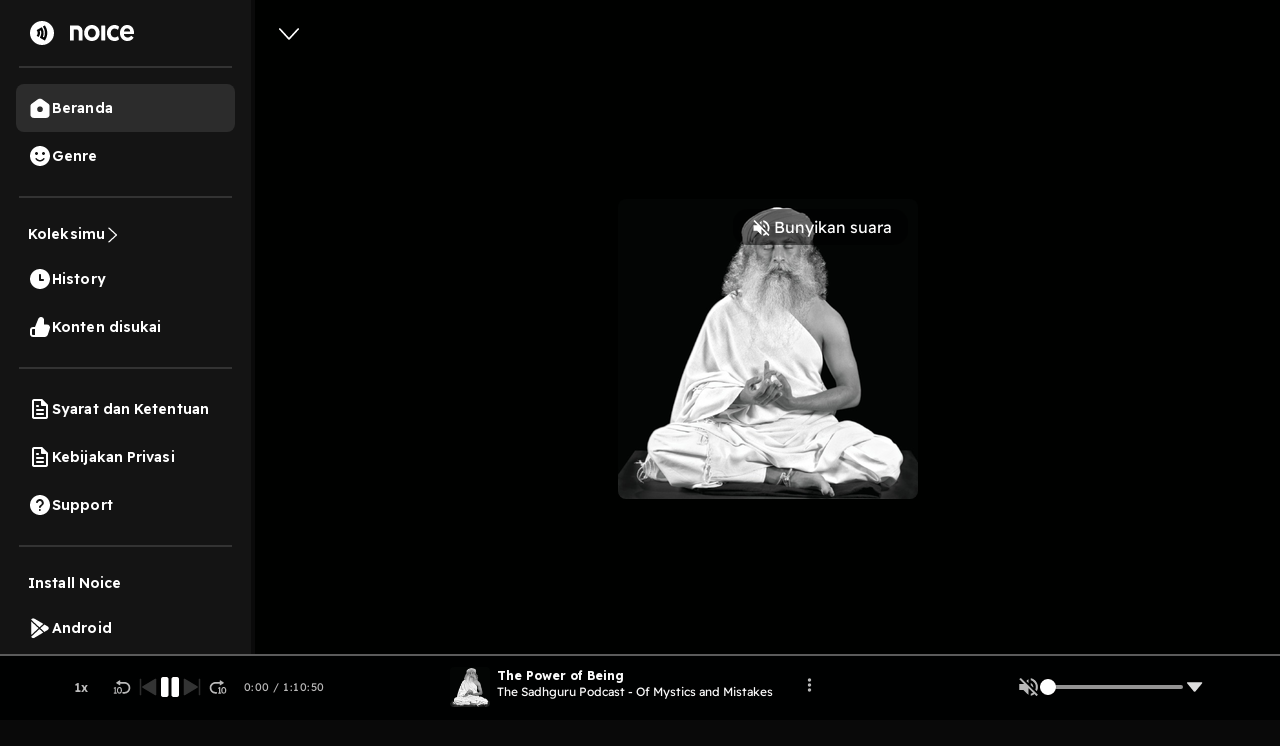

--- FILE ---
content_type: text/html; charset=utf-8
request_url: https://open.noice.id/content/9867da82-d6de-4d5a-99b6-a864ff9e62ce
body_size: 15953
content:
<!DOCTYPE html><html lang="en" prefix="og: http://ogp.me/ns#"><head><meta charSet="utf-8" data-next-head=""/><meta name="viewport" content="width=device-width, initial-scale=1.0, maximum-scale=5" data-next-head=""/><meta name="facebook-domain-verification" content="nlzbgsri3wlnfjnzq7dezjrzm6lzuo" data-next-head=""/><link rel="canonical" href="https://open.noice.id/content/9867da82-d6de-4d5a-99b6-a864ff9e62ce" data-next-head=""/><title data-next-head="">The Sadhguru Podcast - Of Mystics and Mistakes :  | Noice Podcast</title><meta name="description" content="This audio is a glimpse into the mystical consecration process of the Adiyogi Alayam at the Isha Yoga Center. Sadhguru, a rare being with absolute mastery over the fundamental life energies, sets forth a phenomenon unparalleled – transforming an empty space into a throbbing and vibrant possibility.
Editor&#x27;s Note: Connect with Sadhguru! Download the Sadhguru App and get access to Sadhguru’s articles, videos, daily quotes, program info and much more. Available on Android and iOS.
Conscious Planet: https://www.consciousplanet.org 
Sadhguru App (Download): http://onelink.to/sadhguru__app
Official Sadhguru Website: http://isha.sadhguru.org
Sadhguru Exclusive: https://isha.sadhguru.org/in/en/sadhguru-exclusive


See omnystudio.com/listener for privacy information." data-next-head=""/><meta name="twitter:card" content="This audio is a glimpse into the mystical consecration process of the Adiyogi Alayam at the Isha Yoga Center. Sadhguru, a rare being with absolute mastery over the fundamental life energies, sets forth a phenomenon unparalleled – transforming an empty space into a throbbing and vibrant possibility.
Editor&#x27;s Note: Connect with Sadhguru! Download the Sadhguru App and get access to Sadhguru’s articles, videos, daily quotes, program info and much more. Available on Android and iOS.
Conscious Planet: https://www.consciousplanet.org 
Sadhguru App (Download): http://onelink.to/sadhguru__app
Official Sadhguru Website: http://isha.sadhguru.org
Sadhguru Exclusive: https://isha.sadhguru.org/in/en/sadhguru-exclusive


See omnystudio.com/listener for privacy information." data-next-head=""/><meta property="og:url" content="https://open.noice.id/content/9867da82-d6de-4d5a-99b6-a864ff9e62ce" data-next-head=""/><meta property="og:type" content="audio.other" data-next-head=""/><meta property="og:title" content="The Sadhguru Podcast - Of Mystics and Mistakes :  | Noice Podcast" data-next-head=""/><meta property="og:description" content="This audio is a glimpse into the mystical consecration process of the Adiyogi Alayam at the Isha Yoga Center. Sadhguru, a rare being with absolute mastery over the fundamental life energies, sets forth a phenomenon unparalleled – transforming an empty space into a throbbing and vibrant possibility.
Editor&#x27;s Note: Connect with Sadhguru! Download the Sadhguru App and get access to Sadhguru’s articles, videos, daily quotes, program info and much more. Available on Android and iOS.
Conscious Planet: https://www.consciousplanet.org 
Sadhguru App (Download): http://onelink.to/sadhguru__app
Official Sadhguru Website: http://isha.sadhguru.org
Sadhguru Exclusive: https://isha.sadhguru.org/in/en/sadhguru-exclusive


See omnystudio.com/listener for privacy information." data-next-head=""/><meta property="og:image" content="https://images-v2.noiceid.cc/rss/300x300/rss-content-img-808687e0-00af-48a3-b564-745cc58aa1e3-1691809258043.png" data-next-head=""/><meta property="og:image:height" content="512" data-next-head=""/><meta property="og:image:width" content="512" data-next-head=""/><meta property="og:site_name" content="Noice Web Player" data-next-head=""/><meta property="og:updated_time" content="2020-12-01T18:30:00.000Z" data-next-head=""/><meta name="theme-color" content="#000000"/><meta name="apple-itunes-app" content="app-id=1484372791"/><meta name="referrer" content="no-referrer"/><link rel="preconnect" href="https://fonts.googleapis.com"/><link rel="preconnect" href="https://fonts.gstatic.com" crossorigin="true"/><link rel="preload" href="/_next/static/css/188887d01e7e41a3.css" as="style"/><link rel="preload" href="/_next/static/css/30f808b3ed7b8c33.css" as="style"/><link rel="preload" href="/_next/static/css/4ac7c43227dc54ae.css" as="style"/><script type="application/ld+json" data-next-head="">{"@context":"http://schema.org/","@type":"PodcastEpisode","url":"https://open.noice.id/content/9867da82-d6de-4d5a-99b6-a864ff9e62ce","name":"","description":"This audio is a glimpse into the mystical consecration process of the Adiyogi Alayam at the Isha Yoga Center. Sadhguru, a rare being with absolute mastery over the fundamental life energies, sets forth a phenomenon unparalleled – transforming an empty space into a throbbing and vibrant possibility.\nEditor's Note: Connect with Sadhguru! Download the Sadhguru App and get access to Sadhguru’s articles, videos, daily quotes, program info and much more. Available on Android and iOS.\nConscious Planet: https://www.consciousplanet.org \nSadhguru App (Download): http://onelink.to/sadhguru__app\nOfficial Sadhguru Website: http://isha.sadhguru.org\nSadhguru Exclusive: https://isha.sadhguru.org/in/en/sadhguru-exclusive\n\n\nSee omnystudio.com/listener for privacy information.","datePublished":"2020-12-01T18:30:00.000Z","publisher":"","author":{"@type":"Person","name":""},"image":"https://images-v2.noiceid.cc/rss/300x300/rss-content-img-808687e0-00af-48a3-b564-745cc58aa1e3-1691809258043.png","partOfSeries":{"@type":"PodcastSeries","name":"The Sadhguru Podcast - Of Mystics and Mistakes","url":"https://open.noice.id/catalog/ec4ab2e9-06a7-42c6-85cd-63fc92d88923"}}</script><link href="https://fonts.googleapis.com/css2?family=Readex+Pro:wght@200;300;400;500;600;700&amp;display=swap" rel="stylesheet"/><script src="https://securepubads.g.doubleclick.net/tag/js/gpt.js"></script><link rel="stylesheet" href="/_next/static/css/188887d01e7e41a3.css" data-n-g=""/><link rel="stylesheet" href="/_next/static/css/30f808b3ed7b8c33.css"/><link rel="stylesheet" href="/_next/static/css/4ac7c43227dc54ae.css"/><noscript data-n-css=""></noscript><script defer="" noModule="" src="/_next/static/chunks/polyfills-42372ed130431b0a.js"></script><script defer="" src="/_next/static/chunks/3975.88884ff9352f76af.js"></script><script defer="" src="/_next/static/chunks/56cd4e38.80b23280f2926d53.js"></script><script defer="" src="/_next/static/chunks/7840-a047e2e2f883ec5b.js"></script><script defer="" src="/_next/static/chunks/1830-8ef7194097061a6e.js"></script><script defer="" src="/_next/static/chunks/2241-8eff9475d93b16b9.js"></script><script defer="" src="/_next/static/chunks/5223.dbe0d40d3885b135.js"></script><script defer="" src="/_next/static/chunks/6743.59dd7bf8eab096c9.js"></script><script defer="" src="/_next/static/chunks/8478-5a02861b67970074.js"></script><script defer="" src="/_next/static/chunks/7083-988c62702aa7e760.js"></script><script defer="" src="/_next/static/chunks/9466.b2bf6507572dfe0e.js"></script><script defer="" src="/_next/static/chunks/4524.6f8d8e49dc0c3c0e.js"></script><script defer="" src="/_next/static/chunks/1062.c52a78fc9c206163.js"></script><script defer="" src="/_next/static/chunks/2909-6cec14fb306c0139.js"></script><script defer="" src="/_next/static/chunks/3042-444cbe459a042985.js"></script><script defer="" src="/_next/static/chunks/5099.9e53120444962ef4.js"></script><script defer="" src="/_next/static/chunks/4262.2608c5ea171f9d18.js"></script><script defer="" src="/_next/static/chunks/6367.723bd889b9c9851b.js"></script><script defer="" src="/_next/static/chunks/739.c889d40b1f36ff01.js"></script><script defer="" src="/_next/static/chunks/4906-a0434ba423fa7569.js"></script><script defer="" src="/_next/static/chunks/7410-4a754b27820adc20.js"></script><script defer="" src="/_next/static/chunks/7822.667fa9d5194b22b2.js"></script><script defer="" src="/_next/static/chunks/7188.6f19306184837ceb.js"></script><script src="/_next/static/chunks/webpack-a90ff10e90f8b041.js" defer=""></script><script src="/_next/static/chunks/framework-02167c0e55378b6a.js" defer=""></script><script src="/_next/static/chunks/main-236e9491977f7983.js" defer=""></script><script src="/_next/static/chunks/pages/_app-64a74f151b919501.js" defer=""></script><script src="/_next/static/chunks/2466-d7d9ad0b40b396f5.js" defer=""></script><script src="/_next/static/chunks/8230-5b8d8629016c7992.js" defer=""></script><script src="/_next/static/chunks/1274-670b4c9a96904dc2.js" defer=""></script><script src="/_next/static/chunks/7024-72029b3b72eda50a.js" defer=""></script><script src="/_next/static/chunks/1285-06c68a705a08bcd6.js" defer=""></script><script src="/_next/static/chunks/2384-b3830c344ecdb29a.js" defer=""></script><script src="/_next/static/chunks/3791-9ba3a836e13cbd7f.js" defer=""></script><script src="/_next/static/chunks/7793-d487ca2d71c635d9.js" defer=""></script><script src="/_next/static/chunks/1015-c6d58027fdd10951.js" defer=""></script><script src="/_next/static/chunks/9751-525b6e80905de8af.js" defer=""></script><script src="/_next/static/chunks/4875-b0feb2b636a235e8.js" defer=""></script><script src="/_next/static/chunks/pages/content/%5BcontentId%5D-14a081ead3d5fccc.js" defer=""></script><script src="/_next/static/U1eUJF4exz6FgvNU_JpUO/_buildManifest.js" defer=""></script><script src="/_next/static/U1eUJF4exz6FgvNU_JpUO/_ssgManifest.js" defer=""></script><style data-styled="" data-styled-version="5.3.11">@media (max-width:990px){.iKWqfR{display:none;}}/*!sc*/
data-styled.g5[id="sc-3d17cde0-0"]{content:"iKWqfR,"}/*!sc*/
.HzVyT{display:-webkit-box;display:-webkit-flex;display:-ms-flexbox;display:flex;-webkit-flex-direction:column;-ms-flex-direction:column;flex-direction:column;overflow-y:auto;width:100%;padding:10px 20px;}/*!sc*/
data-styled.g6[id="sc-618c9595-0"]{content:"HzVyT,"}/*!sc*/
.bYQMCH{position:relative;}/*!sc*/
data-styled.g8[id="sc-618c9595-2"]{content:"bYQMCH,"}/*!sc*/
.kvQzPE{width:100%;background-color:rgba(255,255,255,0.1);color:#ffffff;border:0 none;font-size:16px;line-height:normal;padding:12px 16px;padding-left:16px;border-radius:30px;outline:none;}/*!sc*/
.kvQzPE::-webkit-input-placeholder{color:#dedede;opacity:1;}/*!sc*/
.kvQzPE::-moz-placeholder{color:#dedede;opacity:1;}/*!sc*/
.kvQzPE:-ms-input-placeholder{color:#dedede;opacity:1;}/*!sc*/
.kvQzPE::placeholder{color:#dedede;opacity:1;}/*!sc*/
.kvQzPE:-ms-input-placeholder{color:#dedede;}/*!sc*/
.kvQzPE::-ms-input-placeholder{color:#dedede;}/*!sc*/
data-styled.g9[id="sc-618c9595-3"]{content:"kvQzPE,"}/*!sc*/
.iThvVK{position:absolute;top:8px;right:16px;}/*!sc*/
data-styled.g10[id="sc-618c9595-4"]{content:"iThvVK,"}/*!sc*/
.lchmBL{display:-webkit-box;display:-webkit-flex;display:-ms-flexbox;display:flex;-webkit-flex-direction:row;-ms-flex-direction:row;flex-direction:row;-webkit-align-items:center;-webkit-box-align:center;-ms-flex-align:center;align-items:center;padding:16px;gap:10px;-webkit-box-pack:end;-webkit-justify-content:end;-ms-flex-pack:end;justify-content:end;position:-webkit-sticky;position:sticky;top:0px;background:#141414;height:70px;border-bottom:4px solid #0a0a0a;z-index:99;width:-webkit-fill-available;overflow-x:auto;width:-moz-available;}/*!sc*/
.lchmBL::-webkit-scrollbar{width:10px;}/*!sc*/
@media (max-width:990px){.lchmBL{display:unset;padding:0px 16px;}}/*!sc*/
@media (max-width:1024px){.lchmBL{display:unset;}}/*!sc*/
@media (max-width:500px){.lchmBL{margin-bottom:-12px;}}/*!sc*/
data-styled.g13[id="sc-6708f081-0"]{content:"lchmBL,"}/*!sc*/
.bKdtuj{display:-webkit-box;display:-webkit-flex;display:-ms-flexbox;display:flex;-webkit-flex-direction:row;-ms-flex-direction:row;flex-direction:row;-webkit-box-pack:center;-webkit-justify-content:center;-ms-flex-pack:center;justify-content:center;-webkit-align-items:center;-webkit-box-align:center;-ms-flex-align:center;align-items:center;padding:0px;-webkit-flex:none;-ms-flex:none;flex:none;-webkit-order:3;-ms-flex-order:3;order:3;-webkit-box-flex:0;-webkit-flex-grow:0;-ms-flex-positive:0;flex-grow:0;-webkit-box-pack:center;-webkit-justify-content:center;-ms-flex-pack:center;justify-content:center;}/*!sc*/
@media (max-width:990px){.bKdtuj{display:none;}}/*!sc*/
data-styled.g17[id="sc-6708f081-4"]{content:"bKdtuj,"}/*!sc*/
.dGQHGK{display:-webkit-box;display:-webkit-flex;display:-ms-flexbox;display:flex;-webkit-flex-direction:row;-ms-flex-direction:row;flex-direction:row;height:40px;padding:8px 24px;-webkit-box-pack:center;-webkit-justify-content:center;-ms-flex-pack:center;justify-content:center;-webkit-align-items:center;-webkit-box-align:center;-ms-flex-align:center;align-items:center;gap:8px;background:white;border-radius:36px;cursor:pointer;}/*!sc*/
data-styled.g18[id="sc-6708f081-5"]{content:"dGQHGK,"}/*!sc*/
.lhRBRJ{font-weight:600;font-size:14px;line-height:17.5px;-webkit-letter-spacing:0.1px;-moz-letter-spacing:0.1px;-ms-letter-spacing:0.1px;letter-spacing:0.1px;color:#1f1f1f;cursor:pointer;}/*!sc*/
data-styled.g19[id="sc-6708f081-6"]{content:"lhRBRJ,"}/*!sc*/
.femovB{gap:10px;display:-webkit-box;display:-webkit-flex;display:-ms-flexbox;display:flex;-webkit-box-pack:center;-webkit-justify-content:center;-ms-flex-pack:center;justify-content:center;-webkit-align-items:center;-webkit-box-align:center;-ms-flex-align:center;align-items:center;}/*!sc*/
data-styled.g28[id="sc-6708f081-15"]{content:"femovB,"}/*!sc*/
.jmqmPc{display:-webkit-box;display:-webkit-flex;display:-ms-flexbox;display:flex;gap:8px;}/*!sc*/
data-styled.g31[id="sc-e194dbfe-2"]{content:"jmqmPc,"}/*!sc*/
.ieJOTJ{display:-webkit-box;display:-webkit-flex;display:-ms-flexbox;display:flex;-webkit-flex-direction:column;-ms-flex-direction:column;flex-direction:column;width:100%;z-index:9;height:unset;background:#141414;}/*!sc*/
data-styled.g33[id="sc-915efe53-0"]{content:"ieJOTJ,"}/*!sc*/
.hWBqXr{display:-webkit-box;display:-webkit-flex;display:-ms-flexbox;display:flex;-webkit-flex-direction:row;-ms-flex-direction:row;flex-direction:row;-webkit-box-pack:justify;-webkit-justify-content:space-between;-ms-flex-pack:justify;justify-content:space-between;-webkit-align-items:center;-webkit-box-align:center;-ms-flex-align:center;align-items:center;gap:12px;padding:16px;position:relative;z-index:9;-webkit-filter:drop-shadow(0px 4px 4px rgba(0,0,0,0.25));filter:drop-shadow(0px 4px 4px rgba(0,0,0,0.25));}/*!sc*/
@media (min-width:991px){.hWBqXr{display:none;}}/*!sc*/
data-styled.g34[id="sc-915efe53-1"]{content:"hWBqXr,"}/*!sc*/
.cRuaMK{display:-webkit-box;display:-webkit-flex;display:-ms-flexbox;display:flex;-webkit-flex-direction:column;-ms-flex-direction:column;flex-direction:column;-webkit-align-items:flex-start;-webkit-box-align:flex-start;-ms-flex-align:flex-start;align-items:flex-start;}/*!sc*/
.cRuaMK img{width:70px;height:20px;}/*!sc*/
data-styled.g35[id="sc-915efe53-2"]{content:"cRuaMK,"}/*!sc*/
.iuWBRq{display:-webkit-box;display:-webkit-flex;display:-ms-flexbox;display:flex;-webkit-flex-direction:row;-ms-flex-direction:row;flex-direction:row;-webkit-box-pack:center;-webkit-justify-content:center;-ms-flex-pack:center;justify-content:center;-webkit-align-items:center;-webkit-box-align:center;-ms-flex-align:center;align-items:center;height:36px;padding:0px 12px;border-radius:36px;background:#fad810;}/*!sc*/
data-styled.g36[id="sc-915efe53-3"]{content:"iuWBRq,"}/*!sc*/
.ABCDp{width:52px;height:14px;cursor:pointer;font-size:12px;font-weight:600;line-height:17.5px;-webkit-letter-spacing:0.1px;-moz-letter-spacing:0.1px;-ms-letter-spacing:0.1px;letter-spacing:0.1px;display:-webkit-box;display:-webkit-flex;display:-ms-flexbox;display:flex;-webkit-box-pack:center;-webkit-justify-content:center;-ms-flex-pack:center;justify-content:center;-webkit-align-items:center;-webkit-box-align:center;-ms-flex-align:center;align-items:center;}/*!sc*/
data-styled.g37[id="sc-915efe53-4"]{content:"ABCDp,"}/*!sc*/
.IhFFc{position:relative;}/*!sc*/
data-styled.g175[id="sc-6bd0068c-0"]{content:"IhFFc,"}/*!sc*/
.kenbwS{position:fixed;top:0;left:0;width:100%;height:100%;background:rgba(0,0,0,0.5);display:-webkit-box;display:-webkit-flex;display:-ms-flexbox;display:flex;-webkit-box-pack:center;-webkit-justify-content:center;-ms-flex-pack:center;justify-content:center;-webkit-align-items:center;-webkit-box-align:center;-ms-flex-align:center;align-items:center;z-index:9999;visibility:hidden;opacity:0;pointer-events:none;-webkit-transition:opacity 0.3s ease;transition:opacity 0.3s ease;}/*!sc*/
data-styled.g176[id="sc-b03e62c3-0"]{content:"kenbwS,"}/*!sc*/
.ehOpti{position:relative;background:white;padding:0;border-radius:8px;box-shadow:0 4px 10px rgba(0,0,0,0.3);min-width:300px;min-height:250px;display:-webkit-box;display:-webkit-flex;display:-ms-flexbox;display:flex;-webkit-box-pack:center;-webkit-justify-content:center;-ms-flex-pack:center;justify-content:center;-webkit-align-items:center;-webkit-box-align:center;-ms-flex-align:center;align-items:center;}/*!sc*/
data-styled.g177[id="sc-b03e62c3-1"]{content:"ehOpti,"}/*!sc*/
.FICAq{position:absolute;top:-15px;right:-15px;background:black;color:white;border:none;border-radius:50%;width:30px;height:30px;cursor:pointer;font-size:18px;font-weight:bold;z-index:10;}/*!sc*/
data-styled.g178[id="sc-b03e62c3-2"]{content:"FICAq,"}/*!sc*/
.YUkJj{width:100%;min-height:100vh;display:-webkit-box;display:-webkit-flex;display:-ms-flexbox;display:flex;-webkit-flex-direction:column;-ms-flex-direction:column;flex-direction:column;-webkit-box-pack:justify;-webkit-justify-content:space-between;-ms-flex-pack:justify;justify-content:space-between;background-color:#090909;background:#141414;}/*!sc*/
data-styled.g1414[id="sc-88378d72-0"]{content:"YUkJj,"}/*!sc*/
@font-face{font-family:Readex Pro;src:url('/font/ReadexPro-Regular.ttf') format('truetype');font-display:swap;}/*!sc*/
@font-face{font-family:Readex Pro;src:url('/font/ReadexPro-Regular.ttf') format('truetype');font-display:swap;}/*!sc*/
*{box-sizing:border-box;-webkit-tap-highlight-color:transparent;}/*!sc*/
@media not all and (min-resolution:0.001dpcm){@supports (-webkit-appearance:none){*{-webkit-letter-spacing:0 !important;-moz-letter-spacing:0 !important;-ms-letter-spacing:0 !important;letter-spacing:0 !important;}}}/*!sc*/
body{margin:0;padding:0;font-family:'Readex Pro',sans-serif;-webkit-font-smoothing:antialiased;-moz-osx-font-smoothing:grayscale;background:#090909;}/*!sc*/
img{max-width:100%;height:auto;}/*!sc*/
a{-webkit-text-decoration:none;text-decoration:none;}/*!sc*/
.slick-dots li{width:auto;margin:0 2px;}/*!sc*/
.slick-dots li button{width:6px;height:6px;border-radius:50%;border:0 none;background-color:#fafafa;opacity:0.3;padding:0px;}/*!sc*/
.slick-dots li.slick-active button{opacity:1;}/*!sc*/
.slick-dots li button::before{content:'';}/*!sc*/
@media (min-width:992px){#root{display:-webkit-box;display:-webkit-flex;display:-ms-flexbox;display:flex;-webkit-box-pack:center;-webkit-justify-content:center;-ms-flex-pack:center;justify-content:center;-webkit-align-items:center;-webkit-box-align:center;-ms-flex-align:center;align-items:center;}}/*!sc*/
.readMoreText{color:#fad810 !important;}/*!sc*/
:root{--rsbs-backdrop-bg:rgba(0,0,0,0.6);--rsbs-bg:black;--rsbs-max-w:auto;--rsbs-ml:env(safe-area-inset-left);--rsbs-mr:env(safe-area-inset-right);--rsbs-overlay-rounded:16px;--rsbs-max-w:100%;--rsbs-handle-bg:#333333;}/*!sc*/
@media (min-width:992px){#__next{display:-webkit-box;display:-webkit-flex;display:-ms-flexbox;display:flex;-webkit-box-pack:center;-webkit-justify-content:center;-ms-flex-pack:center;justify-content:center;-webkit-align-items:center;-webkit-box-align:center;-ms-flex-align:center;align-items:center;}:root{--rsbs-max-w:698px;--rsbs-ml:auto;--rsbs-mr:auto;}}/*!sc*/
.parentLiveSkeletonClass{width:100% !important;}/*!sc*/
.parentSkeletonClass{width:100%;height:100%;line-height:1;}/*!sc*/
.rm-overflow-hidden{margin:unset;}/*!sc*/
.rm-more-button{color:#fad810;background:none;border:none;}/*!sc*/
.rm-less-button{color:#fad810;background:none;border:none;}/*!sc*/
.benefit-desc a{color:var(--vb-ref-color-primary-50,#fad810);}/*!sc*/
.ant-radio-inner{border-color:#ffffff !important;background-color:unset !important;}/*!sc*/
.ant-radio-inner::after{background-color:#fad810 !important;}/*!sc*/
.topUpCoinTooltip .ant-tooltip-arrow{top:1px !important;}/*!sc*/
data-styled.g1415[id="sc-global-hvXDyH1"]{content:"sc-global-hvXDyH1,"}/*!sc*/
.lktqez{display:-webkit-box;display:-webkit-flex;display:-ms-flexbox;display:flex;-webkit-flex-direction:column;-ms-flex-direction:column;flex-direction:column;display:-webkit-box;display:-webkit-flex;display:-ms-flexbox;display:flex;-webkit-box-pack:center;-webkit-justify-content:center;-ms-flex-pack:center;justify-content:center;-webkit-align-items:center;-webkit-box-align:center;-ms-flex-align:center;align-items:center;overflow-y:auto;width:100%;background:black;}/*!sc*/
data-styled.g1416[id="sc-c2839426-0"]{content:"lktqez,"}/*!sc*/
.kGDisC{display:-webkit-box;display:-webkit-flex;display:-ms-flexbox;display:flex;-webkit-flex-direction:column;-ms-flex-direction:column;flex-direction:column;display:-webkit-box;display:-webkit-flex;display:-ms-flexbox;display:flex;-webkit-box-pack:center;-webkit-justify-content:center;-ms-flex-pack:center;justify-content:center;-webkit-align-items:center;-webkit-box-align:center;-ms-flex-align:center;align-items:center;background:linear-gradient(180deg,rgba(0,0,0,0) 0%,#000000 62.56%),url(https://images-v2.noiceid.cc/rss/300x300/rss-content-img-808687e0-00af-48a3-b564-745cc58aa1e3-1691809258043.png) no-repeat;background-size:contain;padding:0 4.44%;padding-bottom:20px;border-bottom:1px solid #202020;width:100%;overflow:auto;position:relative;}/*!sc*/
@media (min-width:760px){.kGDisC{background-position:top center;background-size:cover;}}/*!sc*/
.kGDisC:before{display:-webkit-box;display:-webkit-flex;display:-ms-flexbox;display:flex;-webkit-flex-direction:column;-ms-flex-direction:column;flex-direction:column;display:-webkit-box;display:-webkit-flex;display:-ms-flexbox;display:flex;-webkit-box-pack:center;-webkit-justify-content:center;-ms-flex-pack:center;justify-content:center;-webkit-align-items:center;-webkit-box-align:center;-ms-flex-align:center;align-items:center;content:'';position:absolute;left:0;right:0;z-index:1;padding:0 4.44%;background:linear-gradient(180deg,rgba(0,0,0,0) 0%,#000000 62.56%),url(https://images-v2.noiceid.cc/rss/300x300/rss-content-img-808687e0-00af-48a3-b564-745cc58aa1e3-1691809258043.png) no-repeat;background-size:contain;border-bottom:1px solid #202020;width:100%;height:100%;-webkit-filter:blur(5px);-moz-filter:blur(5px);-o-filter:blur(5px);-ms-filter:blur(5px);-webkit-filter:blur(5px);filter:blur(5px);}/*!sc*/
@media (min-width:760px){.kGDisC:before{background-position:top center;background-size:cover;}}/*!sc*/
data-styled.g1417[id="sc-c2839426-1"]{content:"kGDisC,"}/*!sc*/
.iDwSeW{display:-webkit-box;display:-webkit-flex;display:-ms-flexbox;display:flex;-webkit-flex-direction:column;-ms-flex-direction:column;flex-direction:column;display:-webkit-box;display:-webkit-flex;display:-ms-flexbox;display:flex;-webkit-box-pack:center;-webkit-justify-content:center;-ms-flex-pack:center;justify-content:center;-webkit-align-items:center;-webkit-box-align:center;-ms-flex-align:center;align-items:center;z-index:1;width:100%;gap:30px;}/*!sc*/
data-styled.g1418[id="sc-c2839426-2"]{content:"iDwSeW,"}/*!sc*/
.fSRJAr{display:-webkit-box;display:-webkit-flex;display:-ms-flexbox;display:flex;-webkit-flex-direction:row;-ms-flex-direction:row;flex-direction:row;width:100%;-webkit-box-pack:start;-webkit-justify-content:flex-start;-ms-flex-pack:start;justify-content:flex-start;}/*!sc*/
data-styled.g1419[id="sc-c2839426-3"]{content:"fSRJAr,"}/*!sc*/
.ptmfF{height:18px;width:10.49px;margin-top:2.5%;cursor:pointer;}/*!sc*/
data-styled.g1420[id="sc-c2839426-4"]{content:"ptmfF,"}/*!sc*/
.hnGgTG{min-width:300px;-webkit-align-self:start;-ms-flex-item-align:start;align-self:start;position:relative;}/*!sc*/
.hnGgTG .vip-badge{width:54px;height:19px;border-bottom-left-radius:10px !important;}/*!sc*/
.hnGgTG .early-access-badge{width:auto;height:19px;border-bottom-left-radius:10px !important;}/*!sc*/
.hnGgTG img{border-radius:8px;height:300px;}/*!sc*/
@media (max-width:500px){.hnGgTG{-webkit-align-self:center;-ms-flex-item-align:center;align-self:center;min-width:200px;}.hnGgTG img{width:200px;height:auto;}.hnGgTG .vip-badge{width:54px;height:19px;border-bottom-left-radius:8px !important;}.hnGgTG .early-access-badge{width:auto;height:19px;border-bottom-left-radius:8px !important;}}/*!sc*/
data-styled.g1421[id="sc-c2839426-5"]{content:"hnGgTG,"}/*!sc*/
.cywxMl{color:#fafafa;font-size:32px;font-weight:600;line-height:40px;-webkit-letter-spacing:0em;-moz-letter-spacing:0em;-ms-letter-spacing:0em;letter-spacing:0em;}/*!sc*/
@media (max-width:500px){.cywxMl{text-align:center;font-size:22px;font-weight:600;line-height:27.5px;}}/*!sc*/
data-styled.g1423[id="sc-c2839426-7"]{content:"cywxMl,"}/*!sc*/
.ZihLi{font-style:normal;text-transform:capitalize;color:#b9b9b9;margin:0;font-size:14px;font-weight:400;line-height:18px;-webkit-letter-spacing:0.10000000149011612px;-moz-letter-spacing:0.10000000149011612px;-ms-letter-spacing:0.10000000149011612px;letter-spacing:0.10000000149011612px;}/*!sc*/
data-styled.g1424[id="sc-c2839426-8"]{content:"ZihLi,"}/*!sc*/
.bOOInC{font-style:normal;font-weight:normal;font-size:14px;line-height:140%;color:#fafafa;width:100%;margin-top:1.25vh;}/*!sc*/
data-styled.g1425[id="sc-c2839426-9"]{content:"bOOInC,"}/*!sc*/
.dgbdGG{color:#fad810;background:transparent;padding:0;border:0;}/*!sc*/
data-styled.g1426[id="sc-c2839426-10"]{content:"dgbdGG,"}/*!sc*/
.buBBnM{display:-webkit-box;display:-webkit-flex;display:-ms-flexbox;display:flex;-webkit-flex-direction:row;-ms-flex-direction:row;flex-direction:row;display:-webkit-box;display:-webkit-flex;display:-ms-flexbox;display:flex;-webkit-box-pack:center;-webkit-justify-content:center;-ms-flex-pack:center;justify-content:center;-webkit-align-items:center;-webkit-box-align:center;-ms-flex-align:center;align-items:center;padding:4px 8px;background:#202020;border-radius:22px;margin-right:5px;-webkit-flex:none;-ms-flex:none;flex:none;cursor:pointer;}/*!sc*/
data-styled.g1428[id="sc-c2839426-12"]{content:"buBBnM,"}/*!sc*/
.dheYJM{font-style:normal;font-weight:normal;font-size:12px;line-height:140%;text-align:center;color:rgba(255,255,255,0.7);}/*!sc*/
data-styled.g1429[id="sc-c2839426-13"]{content:"dheYJM,"}/*!sc*/
.grCxXh{width:100%;padding:0 4.44%;margin-top:3.75%;display:-webkit-box;display:-webkit-flex;display:-ms-flexbox;display:flex;-webkit-flex-direction:column;-ms-flex-direction:column;flex-direction:column;z-index:1;}/*!sc*/
data-styled.g1436[id="sc-c2839426-20"]{content:"grCxXh,"}/*!sc*/
.dQSjki{display:-webkit-box;display:-webkit-flex;display:-ms-flexbox;display:flex;-webkit-flex-direction:row;-ms-flex-direction:row;flex-direction:row;width:100%;-webkit-box-pack:justify;-webkit-justify-content:space-between;-ms-flex-pack:justify;justify-content:space-between;}/*!sc*/
data-styled.g1437[id="sc-c2839426-21"]{content:"dQSjki,"}/*!sc*/
.bEQSnt{font-style:normal;font-weight:normal;font-size:12px;line-height:140%;color:rgba(255,255,255,0.7);}/*!sc*/
data-styled.g1438[id="sc-c2839426-22"]{content:"bEQSnt,"}/*!sc*/
.dKmmNa{background:#202020;border-radius:8px;width:100%;height:10vh;margin-top:4.21vh;display:-webkit-box;display:-webkit-flex;display:-ms-flexbox;display:flex;-webkit-flex-direction:row;-ms-flex-direction:row;flex-direction:row;-webkit-box-pack:space-around;-webkit-justify-content:space-around;-ms-flex-pack:space-around;justify-content:space-around;-webkit-align-items:center;-webkit-box-align:center;-ms-flex-align:center;align-items:center;cursor:pointer;}/*!sc*/
data-styled.g1446[id="sc-c2839426-30"]{content:"dKmmNa,"}/*!sc*/
.hEKkxN{width:40px;height:40px;position:relative;}/*!sc*/
.hEKkxN img{border-radius:4px;}/*!sc*/
data-styled.g1447[id="sc-c2839426-31"]{content:"hEKkxN,"}/*!sc*/
.bPGtvO{display:-webkit-box;display:-webkit-flex;display:-ms-flexbox;display:flex;-webkit-flex-direction:column;-ms-flex-direction:column;flex-direction:column;-webkit-box-pack:center;-webkit-justify-content:center;-ms-flex-pack:center;justify-content:center;-webkit-align-items:flex-start;-webkit-box-align:flex-start;-ms-flex-align:flex-start;align-items:flex-start;width:48%;height:100%;}/*!sc*/
data-styled.g1448[id="sc-c2839426-32"]{content:"bPGtvO,"}/*!sc*/
.iPUmSi{font-style:normal;font-weight:normal;font-size:8px;line-height:140%;-webkit-letter-spacing:0.12em;-moz-letter-spacing:0.12em;-ms-letter-spacing:0.12em;letter-spacing:0.12em;text-transform:uppercase;color:#fad810;}/*!sc*/
data-styled.g1449[id="sc-c2839426-33"]{content:"iPUmSi,"}/*!sc*/
.dHhcfU{font-style:normal;font-weight:normal;font-size:14px;line-height:140%;color:#ffffff;overflow:hidden;text-overflow:ellipsis;display:-webkit-box;-webkit-line-clamp:1;-webkit-box-orient:vertical;}/*!sc*/
data-styled.g1450[id="sc-c2839426-34"]{content:"dHhcfU,"}/*!sc*/
.jhLBqP{display:-webkit-box;display:-webkit-flex;display:-ms-flexbox;display:flex;-webkit-flex-direction:row;-ms-flex-direction:row;flex-direction:row;display:-webkit-box;display:-webkit-flex;display:-ms-flexbox;display:flex;-webkit-box-pack:center;-webkit-justify-content:center;-ms-flex-pack:center;justify-content:center;-webkit-align-items:center;-webkit-box-align:center;-ms-flex-align:center;align-items:center;border:1px solid #FFFFFF;border-radius:4px;cursor:pointer;padding:2px 8px;}/*!sc*/
data-styled.g1452[id="sc-c2839426-36"]{content:"jhLBqP,"}/*!sc*/
.cILaWY{width:14px;height:14px;margin-right:5px;}/*!sc*/
data-styled.g1453[id="sc-c2839426-37"]{content:"cILaWY,"}/*!sc*/
.jgyneF{font-style:normal;font-weight:normal;font-size:12px;line-height:140%;color:#ffffff;}/*!sc*/
data-styled.g1454[id="sc-c2839426-38"]{content:"jgyneF,"}/*!sc*/
.bjNQqS{width:100%;display:-webkit-box;display:-webkit-flex;display:-ms-flexbox;display:flex;-webkit-flex-direction:column;-ms-flex-direction:column;flex-direction:column;margin-top:4.84vh;}/*!sc*/
data-styled.g1455[id="sc-c2839426-39"]{content:"bjNQqS,"}/*!sc*/
.bJtxlF{width:100%;display:-webkit-box;display:-webkit-flex;display:-ms-flexbox;display:flex;-webkit-flex-direction:row;-ms-flex-direction:row;flex-direction:row;-webkit-align-items:center;-webkit-box-align:center;-ms-flex-align:center;align-items:center;-webkit-box-pack:justify;-webkit-justify-content:space-between;-ms-flex-pack:justify;justify-content:space-between;}/*!sc*/
data-styled.g1456[id="sc-c2839426-40"]{content:"bJtxlF,"}/*!sc*/
.eVXGxZ{font-style:normal;font-weight:bold;font-size:20px;line-height:23px;color:#ffffff;}/*!sc*/
data-styled.g1457[id="sc-c2839426-41"]{content:"eVXGxZ,"}/*!sc*/
.kAEzqp{width:100%;display:-webkit-box;display:-webkit-flex;display:-ms-flexbox;display:flex;-webkit-flex-direction:row;-ms-flex-direction:row;flex-direction:row;-webkit-align-items:center;-webkit-box-align:center;-ms-flex-align:center;align-items:center;-webkit-box-pack:start;-webkit-justify-content:flex-start;-ms-flex-pack:start;justify-content:flex-start;margin-top:2.5vh;}/*!sc*/
data-styled.g1459[id="sc-c2839426-43"]{content:"kAEzqp,"}/*!sc*/
.cJWQIs{display:-webkit-box;display:-webkit-flex;display:-ms-flexbox;display:flex;-webkit-flex-direction:row;-ms-flex-direction:row;flex-direction:row;-webkit-box-pack:start;-webkit-justify-content:flex-start;-ms-flex-pack:start;justify-content:flex-start;width:100%;}/*!sc*/
data-styled.g1460[id="sc-c2839426-44"]{content:"cJWQIs,"}/*!sc*/
.jctrFr{height:40px;width:40px;border-radius:50%;margin-right:5%;object-fit:cover;}/*!sc*/
data-styled.g1461[id="sc-c2839426-45"]{content:"jctrFr,"}/*!sc*/
.ffsgcR{background:#1e222c;border-radius:4px;width:100%;height:7.5vh;display:-webkit-box;display:-webkit-flex;display:-ms-flexbox;display:flex;-webkit-flex-direction:row;-ms-flex-direction:row;flex-direction:row;-webkit-align-items:center;-webkit-box-align:center;-ms-flex-align:center;align-items:center;-webkit-box-pack:justify;-webkit-justify-content:space-between;-ms-flex-pack:justify;justify-content:space-between;padding:0 18px 0 18px;}/*!sc*/
data-styled.g1465[id="sc-c2839426-49"]{content:"ffsgcR,"}/*!sc*/
.bnPcMT{font-style:normal;font-weight:normal;font-size:14px;line-height:16px;color:rgba(255,255,255,0.5);background:transparent;width:80%;box-shadow:none;border:none;}/*!sc*/
.bnPcMT:focus{outline:none;}/*!sc*/
data-styled.g1466[id="sc-c2839426-50"]{content:"bnPcMT,"}/*!sc*/
.eUuGcL{height:16px;width:16px;cursor:pointer;}/*!sc*/
data-styled.g1467[id="sc-c2839426-51"]{content:"eUuGcL,"}/*!sc*/
.fcBiDQ{display:-webkit-box;display:-webkit-flex;display:-ms-flexbox;display:flex;-webkit-flex-direction:row;-ms-flex-direction:row;flex-direction:row;display:-webkit-box;display:-webkit-flex;display:-ms-flexbox;display:flex;-webkit-box-pack:center;-webkit-justify-content:center;-ms-flex-pack:center;justify-content:center;-webkit-align-items:center;-webkit-box-align:center;-ms-flex-align:center;align-items:center;width:100%;height:7.5vh;border:1px solid #fad810;border-radius:4px;margin-top:2.5vh;cursor:pointer;margin-bottom:10px;}/*!sc*/
data-styled.g1468[id="sc-c2839426-52"]{content:"fcBiDQ,"}/*!sc*/
.kRbSoW{font-style:normal;font-weight:bold;font-size:12px;line-height:14px;text-align:center;-webkit-letter-spacing:0.2em;-moz-letter-spacing:0.2em;-ms-letter-spacing:0.2em;letter-spacing:0.2em;text-transform:uppercase;color:#fad810;}/*!sc*/
data-styled.g1469[id="sc-c2839426-53"]{content:"kRbSoW,"}/*!sc*/
.jOBCHf{display:-webkit-box;display:-webkit-flex;display:-ms-flexbox;display:flex;width:100%;-webkit-box-pack:justify;-webkit-justify-content:space-between;-ms-flex-pack:justify;justify-content:space-between;-webkit-align-items:center;-webkit-box-align:center;-ms-flex-align:center;align-items:center;}/*!sc*/
.jOBCHf .info-container{gap:16px;display:-webkit-box;display:-webkit-flex;display:-ms-flexbox;display:flex;-webkit-flex-direction:column;-ms-flex-direction:column;flex-direction:column;}/*!sc*/
@media (max-width:500px){.jOBCHf{-webkit-flex-direction:column;-ms-flex-direction:column;flex-direction:column;gap:20px;}.jOBCHf .content-img{-webkit-order:1;-ms-flex-order:1;order:1;}.jOBCHf .info-container{-webkit-order:2;-ms-flex-order:2;order:2;-webkit-align-items:center;-webkit-box-align:center;-ms-flex-align:center;align-items:center;width:100%;}}/*!sc*/
data-styled.g1481[id="sc-c2839426-65"]{content:"jOBCHf,"}/*!sc*/
.bZymhX{width:100%;}/*!sc*/
data-styled.g1484[id="sc-c2839426-68"]{content:"bZymhX,"}/*!sc*/
.QTvKC{display:-webkit-box;display:-webkit-flex;display:-ms-flexbox;display:flex;gap:16px;}/*!sc*/
@media (max-width:431px){.QTvKC{-webkit-flex-direction:column;-ms-flex-direction:column;flex-direction:column;width:100%;-webkit-align-items:center;-webkit-box-align:center;-ms-flex-align:center;align-items:center;}}/*!sc*/
data-styled.g1486[id="sc-c2839426-70"]{content:"QTvKC,"}/*!sc*/
.iQSiob{display:-webkit-box;display:-webkit-flex;display:-ms-flexbox;display:flex;-webkit-align-items:center;-webkit-box-align:center;-ms-flex-align:center;align-items:center;-webkit-box-pack:center;-webkit-justify-content:center;-ms-flex-pack:center;justify-content:center;gap:8px;padding:9px 16px;border-radius:24px;border:1px solid var(--role-outline-3);background:var(--role-button-fill-primary);color:white;height:40px;padding:9px 16px;opacity:1;cursor:pointer;}/*!sc*/
data-styled.g1496[id="sc-ee8a96ae-0"]{content:"iQSiob,"}/*!sc*/
.hVZvSS{font-size:14px;line-height:125%;font-weight:600;-webkit-letter-spacing:0.1px;-moz-letter-spacing:0.1px;-ms-letter-spacing:0.1px;letter-spacing:0.1px;text-align:center;color:var(--role-text-action);}/*!sc*/
data-styled.g1497[id="sc-ee8a96ae-1"]{content:"hVZvSS,"}/*!sc*/
@media (max-width:431px){.kKRson{width:100%;}}/*!sc*/
data-styled.g1504[id="sc-58997db0-1"]{content:"kKRson,"}/*!sc*/
.gKKTov{display:-webkit-box;display:-webkit-flex;display:-ms-flexbox;display:flex;-webkit-flex-direction:row;-ms-flex-direction:row;flex-direction:row;-webkit-box-pack:start;-webkit-justify-content:flex-start;-ms-flex-pack:start;justify-content:flex-start;width:100%;margin-top:1.25vh;overflow-x:auto;}/*!sc*/
.gKKTov::-webkit-scrollbar{width:10px;border:1px solid black;}/*!sc*/
data-styled.g1512[id="sc-8da7aa2e-0"]{content:"gKKTov,"}/*!sc*/
.bTLWOx{height:35.5px;overflow:hidden;}/*!sc*/
data-styled.g1656[id="sc-5f4c02c5-0"]{content:"bTLWOx,"}/*!sc*/
.bMpYsJ.bMpYsJ{max-width:480px;}/*!sc*/
.bMpYsJ.bMpYsJ .ant-modal-content{border-radius:16px;overflow:hidden;}/*!sc*/
.bMpYsJ.bMpYsJ .ant-modal-body{padding:0;}/*!sc*/
data-styled.g1716[id="sc-b8a07b56-0"]{content:"bMpYsJ,"}/*!sc*/
.dDQvKe{display:-webkit-box;display:-webkit-flex;display:-ms-flexbox;display:flex;-webkit-flex-direction:row;-ms-flex-direction:row;flex-direction:row;cursor:pointer;gap:1rem;-webkit-align-items:center;-webkit-box-align:center;-ms-flex-align:center;align-items:center;}/*!sc*/
data-styled.g1725[id="sc-c87df3df-0"]{content:"dDQvKe,"}/*!sc*/
.FWXmv{font-size:1rem;color:white;font-size:14px;font-weight:600;line-height:17.5px;-webkit-letter-spacing:0.1px;-moz-letter-spacing:0.1px;-ms-letter-spacing:0.1px;letter-spacing:0.1px;}/*!sc*/
data-styled.g1726[id="sc-c87df3df-1"]{content:"FWXmv,"}/*!sc*/
.hTEMKi{display:-webkit-box;display:-webkit-flex;display:-ms-flexbox;display:flex;-webkit-flex-direction:row;-ms-flex-direction:row;flex-direction:row;-webkit-box-pack:space-around;-webkit-justify-content:space-around;-ms-flex-pack:space-around;justify-content:space-around;padding:10px 0;background-color:#141414;}/*!sc*/
@media (min-width:991px){.hTEMKi{display:none;}}/*!sc*/
data-styled.g1727[id="sc-c1142e46-0"]{content:"hTEMKi,"}/*!sc*/
.cBHWgC{display:-webkit-box;display:-webkit-flex;display:-ms-flexbox;display:flex;-webkit-flex-direction:column;-ms-flex-direction:column;flex-direction:column;display:-webkit-box;display:-webkit-flex;display:-ms-flexbox;display:flex;-webkit-box-pack:center;-webkit-justify-content:center;-ms-flex-pack:center;justify-content:center;-webkit-align-items:center;-webkit-box-align:center;-ms-flex-align:center;align-items:center;cursor:pointer;}/*!sc*/
data-styled.g1728[id="sc-c1142e46-1"]{content:"cBHWgC,"}/*!sc*/
.iOVUlV{font-size:12px;margin-top:5px;color:#FAD810;}/*!sc*/
.eYIOzw{font-size:12px;margin-top:5px;color:#B9B9B9;}/*!sc*/
data-styled.g1729[id="sc-c1142e46-2"]{content:"iOVUlV,eYIOzw,"}/*!sc*/
.exWkWH{display:-webkit-box;display:-webkit-flex;display:-ms-flexbox;display:flex;-webkit-flex-direction:column;-ms-flex-direction:column;flex-direction:column;width:100%;position:fixed;bottom:0;z-index:9;}/*!sc*/
@media (min-width:991px){.exWkWH{display:none;}}/*!sc*/
data-styled.g1730[id="sc-cc964384-0"]{content:"exWkWH,"}/*!sc*/
.cRIUFi{display:-webkit-box;display:-webkit-flex;display:-ms-flexbox;display:flex;-webkit-flex-direction:row;-ms-flex-direction:row;flex-direction:row;-webkit-align-items:center;-webkit-box-align:center;-ms-flex-align:center;align-items:center;-webkit-box-pack:justify;-webkit-justify-content:space-between;-ms-flex-pack:justify;justify-content:space-between;width:100%;background:#202020;z-index:1;padding:1rem;display:none;}/*!sc*/
data-styled.g1731[id="sc-cc964384-1"]{content:"cRIUFi,"}/*!sc*/
.fgPsYV{font-style:normal;font-weight:normal;font-size:14px;line-height:140%;color:#ffffff;}/*!sc*/
data-styled.g1732[id="sc-cc964384-2"]{content:"fgPsYV,"}/*!sc*/
.chiMGT{background:#fad810;border-radius:4px;width:34.16%;height:52.94%;display:-webkit-box;display:-webkit-flex;display:-ms-flexbox;display:flex;-webkit-flex-direction:row;-ms-flex-direction:row;flex-direction:row;display:-webkit-box;display:-webkit-flex;display:-ms-flexbox;display:flex;-webkit-box-pack:center;-webkit-justify-content:center;-ms-flex-pack:center;justify-content:center;-webkit-align-items:center;-webkit-box-align:center;-ms-flex-align:center;align-items:center;cursor:pointer;}/*!sc*/
data-styled.g1733[id="sc-cc964384-3"]{content:"chiMGT,"}/*!sc*/
.fGmhJF{font-style:normal;font-weight:bold;font-size:12px;line-height:14px;text-align:center;-webkit-letter-spacing:0.2em;-moz-letter-spacing:0.2em;-ms-letter-spacing:0.2em;letter-spacing:0.2em;text-transform:uppercase;color:#1e222c;padding:10px;}/*!sc*/
data-styled.g1734[id="sc-cc964384-4"]{content:"fGmhJF,"}/*!sc*/
</style></head><body><link rel="preload" as="image" href="/img/home-logo-white.svg"/><link rel="preload" as="image" href="/img/smile-white.svg"/><link rel="preload" as="image" href="/img/arrow-right.svg"/><link rel="preload" as="image" href="/img/clock-white.svg"/><link rel="preload" as="image" href="/img/like-white.svg"/><link rel="preload" as="image" href="/img/document-white.svg"/><link rel="preload" as="image" href="/img/question-white.svg"/><link rel="preload" as="image" href="/img/android-icon-white.svg"/><link rel="preload" as="image" href="/img/ios-icon-white.svg"/><link rel="preload" as="image" href="/img/play_black.svg"/><div id="__next"><style>
    #nprogress {
      pointer-events: none;
    }
    #nprogress .bar {
      background: #fad810;
      position: fixed;
      z-index: 9999;
      top: 0;
      left: 0;
      width: 100%;
      height: 4px;
    }
    #nprogress .peg {
      display: block;
      position: absolute;
      right: 0px;
      width: 100px;
      height: 100%;
      box-shadow: 0 0 10px #fad810, 0 0 5px #fad810;
      opacity: 1;
      -webkit-transform: rotate(3deg) translate(0px, -4px);
      -ms-transform: rotate(3deg) translate(0px, -4px);
      transform: rotate(3deg) translate(0px, -4px);
    }
    #nprogress .spinner {
      display: block;
      position: fixed;
      z-index: 1031;
      top: 15px;
      right: 15px;
    }
    #nprogress .spinner-icon {
      width: 18px;
      height: 18px;
      box-sizing: border-box;
      border: solid 2px transparent;
      border-top-color: #fad810;
      border-left-color: #fad810;
      border-radius: 50%;
      -webkit-animation: nprogresss-spinner 400ms linear infinite;
      animation: nprogress-spinner 400ms linear infinite;
    }
    .nprogress-custom-parent {
      overflow: hidden;
      position: relative;
    }
    .nprogress-custom-parent #nprogress .spinner,
    .nprogress-custom-parent #nprogress .bar {
      position: absolute;
    }
    @-webkit-keyframes nprogress-spinner {
      0% {
        -webkit-transform: rotate(0deg);
      }
      100% {
        -webkit-transform: rotate(360deg);
      }
    }
    @keyframes nprogress-spinner {
      0% {
        transform: rotate(0deg);
      }
      100% {
        transform: rotate(360deg);
      }
    }
  </style><div class="sc-88378d72-0 YUkJj parent-container"><div class="sidebar" style="height:100%"><div class="sidebarLogo" style="background:none"><a href="/"><img src="/img/noice-logo-transparent.svg" alt="Noice Logo" width="100%" height="29" loading="lazy"/></a></div><div class="sidebar-divider"></div><div class="sidebarSection"><nav><a class="active" href="/"><div class="sc-c87df3df-0 dDQvKe"><img alt="home logo" src="/img/home-logo-white.svg" style="width:24px;height:24px"/><span class="sc-c87df3df-1 FWXmv">Beranda</span></div></a><a class="" href="/search"><div class="sc-c87df3df-0 dDQvKe"><img alt="genre logo" src="/img/smile-white.svg"/><span class="sc-c87df3df-1 FWXmv">Genre</span></div></a></nav></div><div class="sidebar-divider"></div><div class="sidebarSection"><a class="" href="/content/9867da82-d6de-4d5a-99b6-a864ff9e62ce#/"><div class="sc-c87df3df-0 dDQvKe"><span class="sc-c87df3df-1 FWXmv">Koleksimu</span><img style="width:16px;height:16px" alt="right arrow" src="/img/arrow-right.svg"/></div></a><a class="" href="/content/9867da82-d6de-4d5a-99b6-a864ff9e62ce#/"><div class="sc-c87df3df-0 dDQvKe"><img alt="genre logo" src="/img/clock-white.svg"/><span class="sc-c87df3df-1 FWXmv">History</span></div></a><a class="" href="/content/9867da82-d6de-4d5a-99b6-a864ff9e62ce#/"><div class="sc-c87df3df-0 dDQvKe"><img alt="genre logo" src="/img/like-white.svg"/><span class="sc-c87df3df-1 FWXmv">Konten disukai</span></div></a></div><div class="sidebar-divider"></div><div class="sidebarSection"><nav><a class="" href="/tnc"><div class="sc-c87df3df-0 dDQvKe"><img src="/img/document-white.svg" alt=""/><span class="sc-c87df3df-1 FWXmv">Syarat dan Ketentuan</span></div></a><a class="" href="/policy"><div class="sc-c87df3df-0 dDQvKe"><img src="/img/document-white.svg" alt=""/><span class="sc-c87df3df-1 FWXmv">Kebijakan Privasi</span></div></a><a target="_blank" href="https://api.whatsapp.com/send/?phone=6285173446592&amp;text=Selamat+datang+di+Noice+Support.+Ada+yang+bisa+mimin+bantu%3F%0AMohon+dibantu+informasikan+data-data+berikut+ya%3A%0AUser+ID+%3A%0AApp+build+%3A%0AOS+Version+%3A%0A%0AMohon+menunggu+mimin+akan+membalas+WhatsApp+kamu.+%3A%29%0A%0ASebagai+informasi%2C+jam+operasional+Noice+Senin+-+Jumat+pukul+09.00+s%2Fd+18.00+WIB&amp;type=phone_number&amp;app_absent=0" rel="noreferrer"><div class="sc-c87df3df-0 dDQvKe"><img src="/img/question-white.svg" alt=""/><span class="sc-c87df3df-1 FWXmv">Support</span></div></a></nav></div><div class="sidebar-divider"></div><div class="sidebarSection"><a rel="noreferrer" class="disable-hover" href="/content/9867da82-d6de-4d5a-99b6-a864ff9e62ce#"><div class="sc-c87df3df-0 dDQvKe"><span class="sc-c87df3df-1 FWXmv">Install Noice</span></div></a><nav><a target="_blank" rel="noreferrer" href="https://play.google.com/store/apps/details?id=noice.app"><div class="sc-c87df3df-0 dDQvKe"><img alt="item photo" src="/img/android-icon-white.svg" style="width:24px;height:24px;transform:rotate(0deg);transition:transform 0.2s"/><span class="sc-c87df3df-1 FWXmv">Android</span></div></a><a target="_blank" rel="noreferrer" href="https://apps.apple.com/id/app/noice-podcast-radio-musik/id1484372791?l=id"><div class="sc-c87df3df-0 dDQvKe"><img alt="item photo" src="/img/ios-icon-white.svg" style="width:24px;height:24px;transform:rotate(0deg);transition:transform 0.2s"/><span class="sc-c87df3df-1 FWXmv">IOS</span></div></a></nav></div></div><div class="content"><div class="sc-915efe53-0 sc-6bd0068c-0 ieJOTJ IhFFc"><div class="sc-915efe53-1 hWBqXr"><div class="sc-915efe53-2 cRuaMK"><a href="/"><img src="/img/new-noice-logo.svg" alt="Noice Logo" loading="lazy"/></a></div><div class="sc-e194dbfe-2 jmqmPc"><div class="sc-915efe53-3 iuWBRq"><div class="sc-915efe53-4 ABCDp">Masuk</div></div></div></div><div class="sc-3d17cde0-0 iKWqfR"><div class="sc-6708f081-0 lchmBL"><div style="padding-left:5px" class="sc-618c9595-0 HzVyT"><div class="sc-618c9595-2 bYQMCH"><input placeholder="Cari podcast, radio atau audiobook" class="sc-618c9595-3 kvQzPE"/><div class="sc-618c9595-4 iThvVK"><svg width="20" height="21" viewBox="0 0 20 21" fill="none" xmlns="http://www.w3.org/2000/svg"><path fill-rule="evenodd" clip-rule="evenodd" d="M8.7499 0.5C6.51076 0.5 4.27162 1.35416 2.56247 3.06247C0.854157 4.77162 0 7.01076 0 9.2499C0 11.489 0.854157 13.729 2.56247 15.4373C4.27162 17.1457 6.51076 17.9998 8.7499 17.9998C10.7286 17.9998 12.708 17.3328 14.3205 15.9987L18.5774 20.2556C18.9024 20.5814 19.4307 20.5814 19.7557 20.2556C20.0815 19.9306 20.0815 19.4022 19.7557 19.0772L15.4989 14.8204C16.8328 13.2079 17.4998 11.2286 17.4998 9.2499C17.4998 7.01076 16.6457 4.77162 14.9373 3.06247C13.229 1.35416 10.989 0.5 8.7499 0.5ZM13.7638 14.2542C15.1431 12.8715 15.8332 11.0611 15.8332 9.2499C15.8332 7.43742 15.1415 5.62411 13.759 4.24079C12.3757 2.85831 10.5632 2.16665 8.7499 2.16665C6.93742 2.16665 5.12411 2.85831 3.74079 4.24079C2.35831 5.62411 1.66665 7.43742 1.66665 9.2499C1.66665 11.0632 2.35831 12.8757 3.74079 14.259C5.12411 15.6415 6.93742 16.3332 8.7499 16.3332C10.5612 16.3332 12.3716 15.6431 13.7543 14.2637C13.7559 14.2621 13.7575 14.2605 13.7591 14.2589C13.7606 14.2574 13.7622 14.2558 13.7638 14.2542Z" fill="#dedede"></path></svg></div></div></div><div class="sc-6708f081-15 femovB"><div class="sc-6708f081-4 bKdtuj"><div class="sc-6708f081-5 dGQHGK"><div class="sc-6708f081-6 lhRBRJ">Masuk</div></div></div></div></div></div><div class="sc-b03e62c3-0 kenbwS"><div class="sc-b03e62c3-1 ehOpti"><button class="sc-b03e62c3-2 FICAq">×</button><div id="div-gpt-ad-popup-content" style="width:300px;height:250px"></div></div></div><div class="sc-c2839426-0 lktqez"><div class="sc-c2839426-1 kGDisC"><div class="sc-c2839426-2 iDwSeW"><div class="sc-c2839426-3 fSRJAr"><img style="width:16px;height:16px" loading="lazy" src="/img/arrow_left.svg" class="sc-c2839426-4 ptmfF"/></div><div class="sc-c2839426-65 jOBCHf"><div class="info-container"><h1 class="sc-c2839426-7 cywxMl">The Power of Being</h1><p class="sc-c2839426-8 ZihLi">1 Jam, 10 Menit</p><div id="btn-wrapper" class="sc-c2839426-70 QTvKC"><div id="btn-wrapper" class="sc-c2839426-68 bZymhX"><button type="fill" class="sc-ee8a96ae-0 iQSiob sc-58997db0-1 kKRson play_btn"><img style="height:18px" src="/img/play_black.svg" alt="play icon"/><span type="fill" class="sc-ee8a96ae-1 hVZvSS"><span id="btn-play-pause-text">Play</span></span></button></div></div></div><div class="sc-c2839426-5 hnGgTG content-img"><img src="https://images-v2.noiceid.cc/rss/300x300/rss-content-img-808687e0-00af-48a3-b564-745cc58aa1e3-1691809258043.png" alt="The Power of Being" loading="lazy"/></div></div></div></div><div id="div-gpt-ad-9867da82-d6de-4d5a-99b6-a864ff9e62ce" style="min-width:320px;min-height:50px"></div><div class="sc-c2839426-20 grCxXh"><div class="sc-c2839426-21 dQSjki"><p class="sc-c2839426-22 bEQSnt">1 Desember 2020</p><span aria-live="polite" aria-busy="true"><span class="react-loading-skeleton" style="width:90px;height:16px;--base-color:#202020;--highlight-color:#444">‌</span><br/></span></div><h2 class="sc-c2839426-9 bOOInC"><div class="sc-5f4c02c5-0 bTLWOx">This audio is a glimpse into the mystical consecration process of the Adiyogi Alayam at the Isha Yoga Center. Sadhguru, a rare being with absolute mastery over the fundamental life energies, sets forth a phenomenon unparalleled – transforming an empty space into a throbbing and vibrant possibility.
Editor&#x27;s Note: Connect with Sadhguru! Download the Sadhguru App and get access to Sadhguru’s articles, videos, daily quotes, program info and much more. Available on Android and iOS.
Conscious Planet: https://www.consciousplanet.org 
Sadhguru App (Download): http://onelink.to/sadhguru__app
Official Sadhguru Website: http://isha.sadhguru.org
Sadhguru Exclusive: https://isha.sadhguru.org/in/en/sadhguru-exclusive


See omnystudio.com/listener for privacy information.</div><button style="margin-top:7px" class="sc-c2839426-10 dgbdGG">Read More</button></h2><div class="sc-8da7aa2e-0 gKKTov"><a href="/genre/podcast-cerita-edukasi"><div class="sc-c2839426-12 buBBnM"><div class="sc-c2839426-13 dheYJM">Edukasi</div></div></a><a href="/genre/podcast-cerita-kesehatan"><div class="sc-c2839426-12 buBBnM"><div class="sc-c2839426-13 dheYJM">Kesehatan </div></div></a><a href="/genre/podcast-cerita-ilmu-kehidupan"><div class="sc-c2839426-12 buBBnM"><div class="sc-c2839426-13 dheYJM">Ilmu Kehidupan</div></div></a><a href="/genre/podcast-cerita-masyarakat-budaya"><div class="sc-c2839426-12 buBBnM"><div class="sc-c2839426-13 dheYJM">Masyarakat dan Budaya</div></div></a><a href="/genre/podcast-cerita-pengembangan-diri"><div class="sc-c2839426-12 buBBnM"><div class="sc-c2839426-13 dheYJM">Pengembangan Diri</div></div></a><a href="/genre/podcast-cerita-agama-spiritual"><div class="sc-c2839426-12 buBBnM"><div class="sc-c2839426-13 dheYJM">Agama dan Spiritual</div></div></a><a href="/genre/podcast-cerita-spiritualitas"><div class="sc-c2839426-12 buBBnM"><div class="sc-c2839426-13 dheYJM">Spiritualitas</div></div></a><a href="/genre/podcast-cerita-agama"><div class="sc-c2839426-12 buBBnM"><div class="sc-c2839426-13 dheYJM">Agama</div></div></a><a href="/genre/podcast-cerita-kesehatan-mental"><div class="sc-c2839426-12 buBBnM"><div class="sc-c2839426-13 dheYJM">Kesehatan Mental</div></div></a><a href="/genre/podcast-cerita-sains"><div class="sc-c2839426-12 buBBnM"><div class="sc-c2839426-13 dheYJM">Sains</div></div></a><a href="/genre/podcast-cerita-hinduisme"><div class="sc-c2839426-12 buBBnM"><div class="sc-c2839426-13 dheYJM">Hinduisme</div></div></a><a href="/genre/podcast-cerita-how-to"><div class="sc-c2839426-12 buBBnM"><div class="sc-c2839426-13 dheYJM">How To</div></div></a></div><a href="/catalog/ec4ab2e9-06a7-42c6-85cd-63fc92d88923"><div class="sc-c2839426-30 dKmmNa"><div class="sc-c2839426-31 hEKkxN"><img src="https://images-v2.noiceid.cc/rss/300x300/rss-content-img-12d459a8-db4d-4aa7-bec6-cdd7c0ee804a-1689390022769.png" alt="The Power of Being" loading="lazy"/></div><div class="sc-c2839426-32 bPGtvO"><div class="sc-c2839426-33 iPUmSi">rss</div><div class="sc-c2839426-34 dHhcfU">The Sadhguru Podcast - Of Mystics and Mistakes</div><span aria-live="polite" aria-busy="true"><span class="react-loading-skeleton" style="width:90px;height:16px;--base-color:#202020;--highlight-color:#444">‌</span><br/></span></div><div class="sc-c2839426-36 jhLBqP"><img loading="lazy" src="/img/secondary-follow-icon.svg" class="sc-c2839426-37 cILaWY"/><div class="sc-c2839426-38 jgyneF">Subscribe</div></div></div></a><div class="sc-c2839426-39 bjNQqS"><div class="sc-c2839426-40 bJtxlF"><div class="sc-c2839426-41 eVXGxZ">Komentar</div></div><div class="sc-c2839426-43 kAEzqp"><img loading="lazy" src="/img/default-user.svg" class="sc-c2839426-45 jctrFr"/><div class="sc-c2839426-49 ffsgcR"><input placeholder="Ketik komentar kamu disini" class="sc-c2839426-50 bnPcMT"/><img loading="lazy" src="/img/post-icon.svg" class="sc-c2839426-51 eUuGcL"/></div></div><div class="sc-c2839426-43 kAEzqp"><div class="sc-c2839426-44 cJWQIs"><span aria-live="polite" aria-busy="true"><span class="react-loading-skeleton" style="margin-right:2.5vh;width:40px;height:40px;border-radius:50%;--base-color:#202020;--highlight-color:#444">‌</span><br/></span><span class="parentSkeletonClass" aria-live="polite" aria-busy="true"><span class="react-loading-skeleton" style="margin:1px 0;height:1vh;--base-color:#202020;--highlight-color:#444">‌</span><br/><span class="react-loading-skeleton" style="margin:1px 0;height:1vh;--base-color:#202020;--highlight-color:#444">‌</span><br/><span class="react-loading-skeleton" style="margin:1px 0;height:1vh;--base-color:#202020;--highlight-color:#444">‌</span><br/></span></div></div><div class="sc-c2839426-43 kAEzqp"><div class="sc-c2839426-44 cJWQIs"><span aria-live="polite" aria-busy="true"><span class="react-loading-skeleton" style="margin-right:2.5vh;width:40px;height:40px;border-radius:50%;--base-color:#202020;--highlight-color:#444">‌</span><br/></span><span class="parentSkeletonClass" aria-live="polite" aria-busy="true"><span class="react-loading-skeleton" style="margin:1px 0;height:1vh;--base-color:#202020;--highlight-color:#444">‌</span><br/><span class="react-loading-skeleton" style="margin:1px 0;height:1vh;--base-color:#202020;--highlight-color:#444">‌</span><br/><span class="react-loading-skeleton" style="margin:1px 0;height:1vh;--base-color:#202020;--highlight-color:#444">‌</span><br/></span></div></div><div class="sc-c2839426-43 kAEzqp"><div class="sc-c2839426-44 cJWQIs"><span aria-live="polite" aria-busy="true"><span class="react-loading-skeleton" style="margin-right:2.5vh;width:40px;height:40px;border-radius:50%;--base-color:#202020;--highlight-color:#444">‌</span><br/></span><span class="parentSkeletonClass" aria-live="polite" aria-busy="true"><span class="react-loading-skeleton" style="margin:1px 0;height:1vh;--base-color:#202020;--highlight-color:#444">‌</span><br/><span class="react-loading-skeleton" style="margin:1px 0;height:1vh;--base-color:#202020;--highlight-color:#444">‌</span><br/><span class="react-loading-skeleton" style="margin:1px 0;height:1vh;--base-color:#202020;--highlight-color:#444">‌</span><br/></span></div></div></div><a href="/catalog/episodes/ec4ab2e9-06a7-42c6-85cd-63fc92d88923"><div data="9867da82-d6de-4d5a-99b6-a864ff9e62ce" class="sc-c2839426-52 fcBiDQ"><div class="sc-c2839426-53 kRbSoW">Lihat episode lain</div></div></a></div></div><div class="toast-container top-0 start-50 translate-middle-x p-3"></div></div><div style="margin-bottom:130px"></div></div><div class="sc-cc964384-0 exWkWH"><div class="sc-cc964384-1 cRIUFi"><div class="sc-cc964384-2 fgPsYV">Buka semua fitur dengan download aplikasi Noice</div><div class="sc-cc964384-3 chiMGT"><div class="sc-cc964384-4 fGmhJF">Kunjungi App</div></div></div><div class="sc-c1142e46-0 hTEMKi"><a href="/"><div class="sc-c1142e46-1 cBHWgC"><svg width="20" height="21" viewBox="0 0 20 21" fill="none" xmlns="http://www.w3.org/2000/svg"><path fill-rule="evenodd" clip-rule="evenodd" d="M7.55083 1.30583L1.375 5.78417C0.935833 6.1025 0.594166 6.50083 0.359166 6.96083C0.1225 7.42333 0 7.93417 0 8.47417V17.1742C0 18.0883 0.375833 18.92 0.981667 19.5233C1.58583 20.1258 2.41833 20.5 3.33333 20.5H16.6667C17.5817 20.5 18.4142 20.1258 19.0183 19.5233C19.6242 18.92 20 18.0875 20 17.1742V8.47417C20 7.93417 19.8775 7.42333 19.6408 6.96083C19.4058 6.50083 19.0642 6.1025 18.625 5.78417L12.4492 1.30583C11.7075 0.768333 10.8542 0.5 10 0.5C9.14583 0.5 8.2925 0.768333 7.55083 1.30583ZM2.35083 7.13167L5.905 4.555L8.5275 2.65333C8.975 2.32917 9.48833 2.16667 10 2.16667C10.5117 2.16667 11.025 2.32917 11.4725 2.65333L17.6492 7.13167C17.8775 7.2975 18.0508 7.49583 18.1633 7.71667C18.275 7.935 18.3333 8.19083 18.3333 8.47417V17.1742C18.3333 17.6317 18.1467 18.0458 17.8467 18.345C17.5442 18.6467 17.1267 18.8333 16.6667 18.8333H3.33333C2.87333 18.8333 2.45583 18.6467 2.15333 18.345C1.85333 18.0458 1.66667 17.6317 1.66667 17.1742V8.47417C1.66667 8.19083 1.725 7.935 1.83667 7.71667C1.94917 7.49583 2.1225 7.2975 2.35083 7.13167ZM12.9467 8.78254C12.1925 8.02837 11.15 7.56171 10 7.56171C8.85001 7.56171 7.80751 8.02837 7.05334 8.78254C6.30001 9.53588 5.83334 10.5784 5.83334 11.7284C5.83334 12.8784 6.30001 13.9209 7.05334 14.6751C7.80751 15.4284 8.85001 15.8951 10 15.8951C11.15 15.8951 12.1925 15.4284 12.9467 14.6751C13.7 13.9209 14.1667 12.8784 14.1667 11.7284C14.1667 10.5784 13.7 9.53588 12.9467 8.78254ZM10 9.22838C10.6908 9.22838 11.3158 9.50838 11.7675 9.96088C12.22 10.4125 12.5 11.0376 12.5 11.7284C12.5 12.4192 12.22 13.0442 11.7675 13.4967C11.3158 13.9484 10.6908 14.2284 10 14.2284C9.30918 14.2284 8.68418 13.9484 8.23251 13.4967C7.78001 13.0442 7.50001 12.4192 7.50001 11.7284C7.50001 11.0376 7.78001 10.4125 8.23251 9.96088C8.68418 9.50838 9.30918 9.22838 10 9.22838Z" fill="#FAD810"></path></svg><span class="sc-c1142e46-2 iOVUlV">Beranda</span></div></a><a href="/search"><div class="sc-c1142e46-1 cBHWgC"><svg width="20" height="21" viewBox="0 0 20 21" fill="none" xmlns="http://www.w3.org/2000/svg"><path fill-rule="evenodd" clip-rule="evenodd" d="M8.7499 0.5C6.51076 0.5 4.27162 1.35416 2.56247 3.06247C0.854157 4.77162 0 7.01076 0 9.2499C0 11.489 0.854157 13.729 2.56247 15.4373C4.27162 17.1457 6.51076 17.9998 8.7499 17.9998C10.7286 17.9998 12.708 17.3328 14.3205 15.9987L18.5774 20.2556C18.9024 20.5814 19.4307 20.5814 19.7557 20.2556C20.0815 19.9306 20.0815 19.4022 19.7557 19.0772L15.4989 14.8204C16.8328 13.2079 17.4998 11.2286 17.4998 9.2499C17.4998 7.01076 16.6457 4.77162 14.9373 3.06247C13.229 1.35416 10.989 0.5 8.7499 0.5ZM13.7638 14.2542C15.1431 12.8715 15.8332 11.0611 15.8332 9.2499C15.8332 7.43742 15.1415 5.62411 13.759 4.24079C12.3757 2.85831 10.5632 2.16665 8.7499 2.16665C6.93742 2.16665 5.12411 2.85831 3.74079 4.24079C2.35831 5.62411 1.66665 7.43742 1.66665 9.2499C1.66665 11.0632 2.35831 12.8757 3.74079 14.259C5.12411 15.6415 6.93742 16.3332 8.7499 16.3332C10.5612 16.3332 12.3716 15.6431 13.7543 14.2637C13.7559 14.2621 13.7575 14.2605 13.7591 14.2589C13.7606 14.2574 13.7622 14.2558 13.7638 14.2542Z" fill="#B9B9B9"></path></svg><span class="sc-c1142e46-2 eYIOzw">Cari</span></div></a><a class=""><div class="sc-c1142e46-1 cBHWgC"><svg xmlns="http://www.w3.org/2000/svg" width="20" height="21" viewBox="0 0 20 21" fill="none"><path d="M12.5 2.5C13.0523 2.5 13.5 2.94772 13.5 3.5L13.5 14.984L17.7049 10.806C18.1156 10.398 18.7814 10.398 19.192 10.806C19.6027 11.214 19.6027 11.8756 19.192 12.2836L13.2436 18.194C12.8329 18.602 12.1671 18.602 11.7564 18.194L5.80799 12.2836C5.39734 11.8756 5.39734 11.214 5.80799 10.806C6.21865 10.398 6.88445 10.398 7.2951 10.806L11.5 14.984L11.5 3.5C11.5 2.94772 11.9477 2.5 12.5 2.5Z" fill="#B9B9B9"></path><path d="M5.5 20.5C4.94772 20.5 4.5 20.9477 4.5 21.5C4.5 22.0523 4.94772 22.5 5.5 22.5H19.5C20.0523 22.5 20.5 22.0523 20.5 21.5C20.5 20.9477 20.0523 20.5 19.5 20.5H5.5Z" fill="#B9B9B9"></path></svg><span class="sc-c1142e46-2 eYIOzw">Buka App</span></div></a><a href="/content/9867da82-d6de-4d5a-99b6-a864ff9e62ce#/"><div class="sc-c1142e46-1 cBHWgC"><svg width="20" height="21" viewBox="0 0 20 21" fill="none" xmlns="http://www.w3.org/2000/svg"><path fill-rule="evenodd" clip-rule="evenodd" d="M13.6162 2.84504C14.9223 3.46298 16.0455 4.40639 16.8815 5.57C17.8762 6.95539 18.4615 8.65769 18.4615 10.5C18.4615 12.8369 17.5146 14.9523 15.9831 16.4831C14.4523 18.0146 12.3369 18.9615 10 18.9615C7.66308 18.9615 5.54769 18.0146 4.01692 16.4831C2.48538 14.9523 1.53846 12.8369 1.53846 10.5C1.53846 8.16308 2.48538 6.04769 4.01692 4.51692C5.54769 2.98538 7.66308 2.03846 10 2.03846C10.4246 2.03846 10.7692 1.69385 10.7692 1.26923C10.7692 0.844615 10.4246 0.5 10 0.5C7.23846 0.5 4.73846 1.61923 2.92923 3.42923C1.11923 5.23846 0 7.73846 0 10.5C0 13.2615 1.11923 15.7615 2.92923 17.5708C4.73846 19.3808 7.23846 20.5 10 20.5C12.7615 20.5 15.2615 19.3808 17.0708 17.5708C18.8808 15.7615 20 13.2615 20 10.5C20 8.33 19.3054 6.31769 18.1254 4.67462C16.9169 2.99154 15.1969 1.69846 13.1923 1.02308C13.1848 1.02055 13.1772 1.01816 13.1697 1.01588C13.0728 0.971569 12.965 0.946874 12.8515 0.946874C12.4285 0.946874 12.0854 1.28995 12.0854 1.71303L12.0776 7.54787C11.4902 7.13357 10.7736 6.88993 10 6.88993C9.0031 6.88993 8.1008 7.29455 7.44772 7.94762C6.79464 8.6007 6.39003 9.50301 6.39003 10.4999C6.39003 11.4969 6.79464 12.3992 7.44772 13.0522C8.1008 13.7053 9.0031 14.1099 10 14.1099C10.997 14.1099 11.8993 13.7053 12.5523 13.0522C13.2054 12.3992 13.61 11.4969 13.61 10.4999C13.61 10.4441 13.6088 10.3886 13.6063 10.3334L13.6162 2.84504ZM10.7692 16.5354C10.7692 16.1108 10.4246 15.7662 10 15.7662C8.54538 15.7662 7.22923 15.177 6.27615 14.2239C5.32307 13.2708 4.73383 11.9547 4.73383 10.5001C4.73383 10.0754 4.38922 9.73083 3.9646 9.73083C3.53921 9.73083 3.19537 10.0754 3.19537 10.5001C3.19537 12.3793 3.95691 14.0801 5.18845 15.3116C6.41999 16.5431 8.12077 17.3047 10 17.3047C10.4246 17.3047 10.7692 16.9601 10.7692 16.5354ZM11.4646 9.03532C11.09 8.6607 10.5723 8.42916 10 8.42916C9.42772 8.42916 8.91003 8.6607 8.53541 9.03532C8.1608 9.40993 7.92926 9.92762 7.92926 10.4999C7.92926 11.0722 8.1608 11.5899 8.53541 11.9645C8.91003 12.3392 9.42772 12.5707 10 12.5707C10.5723 12.5707 11.09 12.3392 11.4646 11.9645C11.8393 11.5899 12.0708 11.0722 12.0708 10.4999C12.0708 9.92762 11.8393 9.40993 11.4646 9.03532Z" fill="#B9B9B9"></path></svg><span class="sc-c1142e46-2 eYIOzw">Koleksimu</span></div></a><a href="/content/9867da82-d6de-4d5a-99b6-a864ff9e62ce#/"><div class="sc-c1142e46-1 cBHWgC"><svg width="20" height="21" viewBox="0 0 20 21" fill="none" xmlns="http://www.w3.org/2000/svg"><path fill-rule="evenodd" clip-rule="evenodd" d="M13.8457 2.09417C12.8616 1.10917 11.5007 0.5 9.99825 0.5C8.49575 0.5 7.13491 1.10917 6.15075 2.09417C5.16575 3.07833 4.55658 4.43917 4.55658 5.94167C4.55658 7.44417 5.16575 8.805 6.15075 9.78917C7.13491 10.7742 8.49575 11.3833 9.99825 11.3833C11.5007 11.3833 12.8616 10.7742 13.8457 9.78917C14.8307 8.805 15.4399 7.44417 15.4399 5.94167C15.4399 4.43917 14.8307 3.07833 13.8457 2.09417ZM9.99825 2.16667C11.0407 2.16667 11.9849 2.58917 12.6674 3.2725C13.3507 3.955 13.7732 4.89917 13.7732 5.94167C13.7732 6.98417 13.3507 7.92833 12.6674 8.61083C11.9849 9.29417 11.0407 9.71667 9.99825 9.71667C8.95575 9.71667 8.01158 9.29417 7.32908 8.61083C6.64575 7.92833 6.22325 6.98417 6.22325 5.94167C6.22325 4.89917 6.64575 3.955 7.32908 3.2725C8.01158 2.58917 8.95575 2.16667 9.99825 2.16667ZM2.49492 20.5001H9.99824H17.5016C18.6616 20.5001 19.4057 20.0884 19.7691 19.4293C20.0332 18.9484 20.0632 18.3776 19.8782 17.7701C19.7274 17.2743 19.4249 16.7443 18.9857 16.2218C17.4999 14.4551 14.2691 12.6093 9.99824 12.6093C5.72741 12.6093 2.49659 14.4551 1.01076 16.2218C0.571589 16.7443 0.268257 17.2743 0.118258 17.7701C-0.0675752 18.3776 -0.0367422 18.9484 0.227424 19.4293C0.590757 20.0884 1.33492 20.5001 2.49492 20.5001ZM17.5016 18.8334H2.49492C2.01325 18.8334 1.75575 18.7543 1.68575 18.6284C1.64575 18.5551 1.65409 18.4234 1.70659 18.2518C1.79325 17.9668 1.98742 17.6376 2.27992 17.2901C3.51992 15.8159 6.27741 14.2759 9.99824 14.2759C13.7191 14.2759 16.4766 15.8159 17.7166 17.2901C18.0091 17.6376 18.2032 17.9668 18.2899 18.2518C18.3424 18.4243 18.3507 18.5551 18.3107 18.6284C18.2407 18.7543 17.9824 18.8334 17.5016 18.8334Z" fill="#B9B9B9"></path></svg><span class="sc-c1142e46-2 eYIOzw">Profil</span></div></a></div></div></div><div style="z-index:1000" class="toast-container top-0 start-50 translate-middle-x p-3 position-fixed"></div><video class="ad-video" style="display:none"></video><div class="ad-container" style="display:none"></div></div><script id="__NEXT_DATA__" type="application/json">{"props":{"pageProps":{"contentDetails":{"hasContentAccess":true,"isPurchasedOrPremium":false,"id":"9867da82-d6de-4d5a-99b6-a864ff9e62ce","title":"The Power of Being","description":"This audio is a glimpse into the mystical consecration process of the Adiyogi Alayam at the Isha Yoga Center. Sadhguru, a rare being with absolute mastery over the fundamental life energies, sets forth a phenomenon unparalleled – transforming an empty space into a throbbing and vibrant possibility.\nEditor's Note: Connect with Sadhguru! Download the Sadhguru App and get access to Sadhguru’s articles, videos, daily quotes, program info and much more. Available on Android and iOS.\nConscious Planet: https://www.consciousplanet.org \nSadhguru App (Download): http://onelink.to/sadhguru__app\nOfficial Sadhguru Website: http://isha.sadhguru.org\nSadhguru Exclusive: https://isha.sadhguru.org/in/en/sadhguru-exclusive\n\n\nSee omnystudio.com/listener for privacy information.","cover_image":"https://images-v2.noiceid.cc/rss/300x300/rss-content-img-808687e0-00af-48a3-b564-745cc58aa1e3-1691809258043.png","price":0,"badge":"free","duration":4250,"available_on_subscription_packages":[],"episode_number":0,"season_name":0,"downloadable":true,"published_at":"2020-12-01T18:30:00.000Z","comments_disabled":false,"enable_content_preview":false,"orientation":null,"has_video":false,"catalog":{"id":"ec4ab2e9-06a7-42c6-85cd-63fc92d88923","name":"The Sadhguru Podcast - Of Mystics and Mistakes","image":"https://images-v2.noiceid.cc/rss/300x300/rss-content-img-12d459a8-db4d-4aa7-bec6-cdd7c0ee804a-1689390022769.png","type":"podcast","source":"rss"},"seo":{"og_title":"","og_description":"This audio is a glimpse into the mystical consecration process of the Adiyogi Alayam at the Isha Yoga Center. Sadhguru, a rare being with absolute mastery over the fundamental life energies, sets forth a phenomenon unparalleled – transforming an empty space into a throbbing and vibrant possibility.\nEditor's Note: Connect with Sadhguru! Download the Sadhguru App and get access to Sadhguru’s articles, videos, daily quotes, program info and much more. Available on Android and iOS.\nConscious Planet: https://www.consciousplanet.org \nSadhguru App (Download): http://onelink.to/sadhguru__app\nOfficial Sadhguru Website: http://isha.sadhguru.org\nSadhguru Exclusive: https://isha.sadhguru.org/in/en/sadhguru-exclusive\n\n\nSee omnystudio.com/listener for privacy information.","og_image":"https://images-v2.noiceid.cc/rss/300x300/rss-content-img-808687e0-00af-48a3-b564-745cc58aa1e3-1691809258043.png"},"genres":[{"title":"Edukasi","slug":"edukasi"},{"title":"Kesehatan ","slug":"kesehatan"},{"title":"Ilmu Kehidupan","slug":"ilmu-kehidupan"},{"title":"Masyarakat dan Budaya","slug":"masyarakat-budaya"},{"title":"Pengembangan Diri","slug":"pengembangan-diri"},{"title":"Agama dan Spiritual","slug":"agama-spiritual"},{"title":"Spiritualitas","slug":"spiritualitas"},{"title":"Agama","slug":"agama"},{"title":"Kesehatan Mental","slug":"kesehatan-mental"},{"title":"Sains","slug":"sains"},{"title":"Hinduisme","slug":"hinduisme"},{"title":"How To","slug":"how-to"}],"creators":[],"tags":[]},"adUnitDetails":{"config":{"adId":"22853058170/Desktop_Web/MWEB_Leaderboard_Content","adSize":"728x90","isSticky":false},"isActive":true,"_id":"64a7dcc78e0e26c66ba09a99","adsEntityType":"page","adsEntityValue":"contentDetail","platform":"web","createdBy":"43ddb73e-f5c1-4100-91ce-b64142aeee62","createdAt":"2023-07-07T09:37:11.672Z","updatedAt":"2023-07-13T10:50:46.582Z","updatedBy":"43ddb73e-f5c1-4100-91ce-b64142aeee62"},"adUnitPopupDetails":{"config":{"adId":"/22853058170/Mobile_Web/Pop_Up_Content_Page","adSize":"300x250","isSticky":false},"isActive":true,"_id":"69670f1007aeadc00f516e08","adsEntityType":"page","adsEntityValue":"contentDetailPopUp","platform":"web","createdBy":"43ddb73e-f5c1-4100-91ce-b64142aeee62","createdAt":"2025-01-11T10:00:00.000Z","updatedAt":"2025-01-11T10:00:00.000Z"},"enableSuara":true,"guestTokenResponse":"{\"expiresIn\":\"2592000\",\"accessToken\":\"eyJhbGciOiJIUzI1NiIsInR5cCI6IkpXVCIsImtpZCI6InNpbV9rZXlfdjEifQ.eyJpZCI6IjZmMjIwMGQ2LWY1NTctNDhkNi05NTE1LTc5NzVhOThhNDE1YyIsInJvbGVzIjpbImd1ZXN0Il0sImRldmljZUlkIjoiODUxZjkyMWUtODBiNC00NWQzLWI1Y2ItMjE2MWM0NDM0Zjg1IiwiaWF0IjoxNzY5NTMzMzMxLCJleHAiOjE3NzIxMjUzMzF9._DdE5OpjkR3bKxrWwVpyMTUkdD1VCpzDFImho8G6NcE\",\"id\":\"851f921e-80b4-45d3-b5cb-2161c4434f85\",\"os\":\"Other\",\"fcmToken\":null,\"version\":null,\"name\":\"Other\",\"userId\":null,\"data\":{\"buildVariant\":\"DEFAULT\",\"buildVersion\":\"0\",\"isOnboardingComplete\":false},\"guestUserId\":\"6f2200d6-f557-48d6-9515-7975a98a415c\",\"isOnboardingComplete\":false,\"createdAt\":\"2026-01-27T17:02:11.000Z\",\"updatedAt\":\"2026-01-27T17:02:11.000Z\",\"referralUserId\":null,\"isActive\":true,\"integrityChallenge\":null,\"integrityCheck\":true,\"integrityRequestObject\":null,\"integrityDecodedObject\":null,\"integrityFlag\":\"UNKNOWN\",\"guestToken\":null,\"role\":\"guest\"}"},"__N_SSP":true},"page":"/content/[contentId]","query":{"contentId":"9867da82-d6de-4d5a-99b6-a864ff9e62ce"},"buildId":"U1eUJF4exz6FgvNU_JpUO","isFallback":false,"isExperimentalCompile":false,"dynamicIds":[83975,39466,74524,21062,74262,26367,30739,57188],"gssp":true,"scriptLoader":[{"src":"https://www.googletagmanager.com/gtag/js?id=AW-381922139","strategy":"afterInteractive"},{"id":"google-tag-manager","strategy":"afterInteractive","children":"\n                        (function(w,d,s,l,i){w[l]=w[l]||[];w[l].push({'gtm.start':\n                        new Date().getTime(),event:'gtm.js'});var f=d.getElementsByTagName(s)[0],\n                        j=d.createElement(s),dl=l!='dataLayer'?'\u0026l='+l:'';j.async=true;j.src=\n                        'https://www.googletagmanager.com/gtm.js?id='+i+dl;f.parentNode.insertBefore(j,f);\n                        })(window,document,'script','dataLayer','GTM-NCHPWKM');\n                    "},{"id":"google-analytics","strategy":"afterInteractive","children":"\n                        window.dataLayer = window.dataLayer || [];\n                        function gtag() {dataLayer.push(arguments)};\n                        gtag('js', new Date());\n                        gtag('config', 'AW-381922139');\n                      "}]}</script></body></html>

--- FILE ---
content_type: text/html; charset=utf-8
request_url: https://www.google.com/recaptcha/api2/aframe
body_size: 135
content:
<!DOCTYPE HTML><html><head><meta http-equiv="content-type" content="text/html; charset=UTF-8"></head><body><script nonce="vaslBiD02CoBGwiKxrtjKg">/** Anti-fraud and anti-abuse applications only. See google.com/recaptcha */ try{var clients={'sodar':'https://pagead2.googlesyndication.com/pagead/sodar?'};window.addEventListener("message",function(a){try{if(a.source===window.parent){var b=JSON.parse(a.data);var c=clients[b['id']];if(c){var d=document.createElement('img');d.src=c+b['params']+'&rc='+(localStorage.getItem("rc::a")?sessionStorage.getItem("rc::b"):"");window.document.body.appendChild(d);sessionStorage.setItem("rc::e",parseInt(sessionStorage.getItem("rc::e")||0)+1);localStorage.setItem("rc::h",'1769533348595');}}}catch(b){}});window.parent.postMessage("_grecaptcha_ready", "*");}catch(b){}</script></body></html>

--- FILE ---
content_type: application/javascript; charset=UTF-8
request_url: https://open.noice.id/_next/static/chunks/5099.9e53120444962ef4.js
body_size: 9794
content:
(self.webpackChunk_N_E=self.webpackChunk_N_E||[]).push([[5099],{1315:(t,e,i)=>{"use strict";i.d(e,{V:()=>n});let n=t=>null==t?void 0:t.imaReducer},13542:(t,e,i)=>{"use strict";i.d(e,{CQ:()=>p,QZ:()=>h,hE:()=>a,ic:()=>c,jF:()=>s,mc:()=>r,qx:()=>l,rQ:()=>d});var n=i(34017),o=i(12466);let r=o.Ay.div.withConfig({componentId:"sc-8745af8e-0"})([""," justify-content:space-around;align-items:flex-start;width:91.12%;margin-top:2.5vh;margin-bottom:",";@media (min-width:992px){margin-bottom:",";}"],n.Om,t=>t.page?"unset":"10px",t=>t.page?"unset":"10px"),a=o.Ay.h2.withConfig({componentId:"sc-8745af8e-1"})(["font-style:normal;font-weight:bold;font-size:20px;line-height:140%;color:#fafafa;"]),l=o.Ay.div.withConfig({componentId:"sc-8745af8e-2"})([""," width:100%;overflow-x:auto;margin-top:16px;&::-webkit-scrollbar{width:10px;border:1px solid black;}"],n.st),c=o.Ay.div.withConfig({componentId:"sc-8745af8e-3"})(["border-radius:50%;height:104px;width:104px;position:relative;border-radius:100%;overflow:hidden;img{border-radius:8px;}"]),s=o.Ay.div.withConfig({componentId:"sc-8745af8e-4"})([""," margin-right:2vh;max-width:20vh;align-items:center;cursor:pointer;width:104px;"],n.Om),d=o.Ay.div.withConfig({componentId:"sc-8745af8e-5"})([""," background:#202020;border-radius:22px;padding:4px 8px;align-self:center;margin-top:8px;"],n.st),p=o.Ay.div.withConfig({componentId:"sc-8745af8e-6"})(["width:auto;font-style:normal;font-weight:normal;font-size:12px;line-height:140%;text-align:center;color:rgba(255,255,255,0.7);word-break:break-all;"]),h=o.Ay.div.withConfig({componentId:"sc-8745af8e-7"})(["font-style:normal;font-weight:normal;font-size:14px;line-height:140%;text-align:center;color:#fafafa;margin-top:5px;word-break:break-word;"])},17782:(t,e,i)=>{"use strict";i.d(e,{A:()=>r});let n=[["tahun",31536e3],["bulan",2592e3],["minggu",604800],["hari",86400],["jam",3600],["menit",60],["kedua",1]],o=t=>{for(let[e,i]of n){let n=Math.floor(t/i);if(n>=1)return{interval:n,epoch:e}}},r=t=>{let{interval:e,epoch:i}=o(Math.floor((new Date-new Date(t))/1e3));return"".concat(e," ").concat(i," lalu")}},21875:(t,e,i)=>{"use strict";i.d(e,{A:()=>d});var n=i(76147),o=i(99941),r=i(23211),a=i(98478),l=i(83315),c=i(28870),s=i(14232);let d=function(t,e,i,d,p,h){let g=arguments.length>6&&void 0!==arguments[6]&&arguments[6],[u,f]=(0,s.useState)(!1),[m,x]=(0,s.useState)(!1),{fetchUserWallet:w}=(0,o.yD)(),{state:v}=(0,n.y)(),y=null==t?void 0:t.token,b=null==t?void 0:t.userInfo;(0,s.useEffect)(()=>{v.lastPurchaseTimestamp&&v.lastPurchasedContentId===(null==e?void 0:e.id)&&h(null==e?void 0:e.id,y)},[v.lastPurchasedContentId,v.lastPurchaseTimestamp,null==e?void 0:e.id,y,h]);let C=(0,s.useCallback)(async n=>{try{var o,a,l,s,u,m,x,v;let b={};if(g)!(await h(e.id,y)).hasContentAccess&&h(e.id,y).hasContentAccess&&console.error("Please Refresh your browser");else{let t=await (0,c.o)(null==e?void 0:e.id,y);b=null==t?void 0:t.data,p(b)}b=e,d(!0),f(!1);let C=JSON.stringify((null==b||null==(o=b.genres)?void 0:o.map(t=>g?t.title:t.name))||[]),I=g?null==b||null==(a=b.catalog)?void 0:a.name:null==b||null==(l=b.catalog)?void 0:l.title,A="";A=g?(null==b?void 0:b.badge)==="early_access"?"early access":"vip":(null==b?void 0:b.earlyAccessFinishDate)?"early access":"vip",(0,r.aX)("unlock_content_finished",{userType:(null==t?void 0:t.isLoggedin)?"registered":"guest",loginAuth:null==t?void 0:t.type,userName:null==t?void 0:t.userName,userId:null==t||null==(s=t.userInfo)?void 0:s.id,activeCoinBalance:i,source:"episode lock icon",packageName:null,packageId:"",priceCoin:null==b?void 0:b.price,expirePeriod:null,contentId:null==b?void 0:b.id,contentTitle:null==b?void 0:b.title,genres:C,catalogId:null==b||null==(u=b.catalog)?void 0:u.id,catalogTitle:I,catalogSource:null==b||null==(m=b.catalog)?void 0:m.source,transactionId:null==n||null==(x=n.data)?void 0:x.id,category:"content",vertical:null==b||null==(v=b.catalog)?void 0:v.type,monetizationType:A,trackOnPostHog:!0},t),await w()}catch(t){console.error(t)}},[null==e?void 0:e.id,t,d,y,i]),I=(0,s.useCallback)(async()=>{let t={entityId:null==e?void 0:e.id,entitySubType:"podcast",entityTitle:null==e?void 0:e.title,entityType:"content",userId:null==b?void 0:b.id};try{f(!0);let e=await (0,l.eh)({url:"accounting-api/transaction/purchase",body:t,header:{authorization:"Bearer ".concat(y)}});if(null==e?void 0:e.error_service)return;await C(e)}catch(t){f(!1),console.log("transaction error",t)}},[e,t,y,i,null==b?void 0:b.id]),A=(0,s.useCallback)(async()=>{let t=null==e?void 0:e.id;x(!0);try{var i;let n=await (0,a.kd)({entityType:"content",entityId:t,isPurchase:!0,token:y});x(!1);let o=null==n||null==(i=n.data)?void 0:i.token;window.snap.pay(o,{onSuccess:async function(t){let i={entityId:null==e?void 0:e.id,entitySubType:"podcast",entityTitle:null==e?void 0:e.title,entityType:"content",userId:null==b?void 0:b.id,receipt:{data:t}};try{f(!0);let t=await (0,l.eh)({url:"accounting-api/transaction/purchase",body:i,header:{authorization:"Bearer ".concat(y)}});if(null==t?void 0:t.error_service)return;await C(t)}catch(t){f(!1),console.log("transaction error",t),setTimeout(()=>{document.body.style.overflow="auto"},10)}},onClose:()=>{setTimeout(()=>{document.body.style.overflow="auto"},10)}})}catch(t){x(!1),console.log("err",t)}},[e,y,null==b?void 0:b.id,C]);return{snapLoading:m,handlePurchaseFlow:async function(){!((null==e?void 0:e.price)>0)||(null==e?void 0:e.hasPurchased)||(i>=(null==e?void 0:e.price)?await I():await A())},loading:u}}},28870:(t,e,i)=>{"use strict";i.d(e,{o:()=>r});var n=i(83315),o=i(12977);let r=async function(t){let e=arguments.length>1&&void 0!==arguments[1]?arguments[1]:null;if(!t)return{};let i="catalog-api/content/".concat(t,"?includeEntities=[]&isPremium=true"),r=Date.now();try{let t=await (0,n.we)(i,e);if((0,o.v)({url:i,response_status:t.status,responseTime:Date.now()-r,message:200===t.status?"Success":t.message}),t.status&&200!==t.status)throw"HTTP error! status: ".concat(t.status);return t}catch(t){throw console.log("content details error",t),t}}},33939:(t,e,i)=>{"use strict";i.d(e,{A:()=>h});var n=i(3576),o=i(62701),r=i(65699),a=i(15039),l=i.n(a),c=i(14232),s=i(77346),d=i(37876);let p=c.forwardRef((t,e)=>{var{bsPrefix:i,variant:a,animation:c="border",size:p,as:h="div",className:g}=t,u=(0,r._)(t,["bsPrefix","variant","animation","size","as","className"]);i=(0,s.oU)(i,"spinner");let f="".concat(i,"-").concat(c);return(0,d.jsx)(h,(0,o._)((0,n._)({ref:e},u),{className:l()(g,f,p&&"".concat(f,"-").concat(p),a&&"text-".concat(a))}))});p.displayName="Spinner";let h=p},35915:(t,e,i)=>{"use strict";i.d(e,{O:()=>n});let n=t=>{var e;return null==t||null==(e=t.commonReducer)?void 0:e.segmentName}},39423:(t,e,i)=>{"use strict";i.d(e,{Br:()=>a,KH:()=>r,iX:()=>c});var n=i(14232);let o=n.createContext({});function r(t){return l().isOn(t)}function a(t,e){return l().getFeatureValue(t,e)}function l(){let{growthbook:t}=n.useContext(o);if(!t)throw Error("Missing or invalid GrowthBookProvider");return t}let c=({children:t,growthbook:e})=>{let[i,r]=n.useState(0);return n.useEffect(()=>{if(e&&e.setRenderer)return e.setRenderer(()=>{r(t=>t+1)}),()=>{e.setRenderer(()=>{})}},[e]),n.createElement(o.Provider,{value:{growthbook:e}},t)}},41260:(t,e,i)=>{"use strict";i.d(e,{Z:()=>r});var n=i(67231),o=i(95665);let r=async function(t,e){let i=arguments.length>2&&void 0!==arguments[2]&&arguments[2];if(localStorage.getItem("firebase-auth")&&t&&e){let r=(0,o.H9)(n.db,"Content",e);if(i)return void(0,o.mZ)(r,{listeners:(0,o.GV)(t)});(await (0,o.x7)(r)).exists()&&await (0,o.mZ)(r,{listeners:(0,o.GV)(t)})}}},43497:(t,e,i)=>{"use strict";i.d(e,{$A:()=>S,A8:()=>$,B3:()=>R,El:()=>V,Ev:()=>D,GA:()=>p,GB:()=>a,HK:()=>O,HL:()=>E,I5:()=>ti,JZ:()=>U,Kw:()=>td,L3:()=>tn,Mw:()=>M,Ox:()=>G,Pm:()=>m,Qt:()=>g,SI:()=>L,TT:()=>T,TU:()=>v,VP:()=>d,Wc:()=>j,ZO:()=>k,_Y:()=>A,_p:()=>K,bE:()=>X,be:()=>y,bg:()=>x,cA:()=>Y,eM:()=>tl,fI:()=>N,gK:()=>te,ho:()=>b,hw:()=>w,iF:()=>I,iZ:()=>h,j:()=>Z,j0:()=>tc,jZ:()=>W,kU:()=>B,ko:()=>ts,l1:()=>_,lY:()=>tr,mc:()=>r,nJ:()=>u,o5:()=>z,om:()=>C,on:()=>ta,oq:()=>s,p1:()=>tt,p6:()=>c,pd:()=>J,ru:()=>to,sA:()=>q,sC:()=>P,tL:()=>F,tQ:()=>H,uy:()=>f,xI:()=>l,yg:()=>Q});var n=i(34017),o=i(12466);let r=o.Ay.div.withConfig({componentId:"sc-c2839426-0"})([""," "," overflow-y:auto;width:100%;background:black;"],n.Om,n.Wt),a=o.Ay.div.withConfig({componentId:"sc-c2839426-1"})([""," "," background:"," no-repeat;background-size:contain;padding:0 4.44%;padding-bottom:20px;border-bottom:1px solid #202020;width:100%;@media (min-width:760px){background-position:top center;background-size:cover;}overflow:auto;position:relative;&:before{"," "," content:'';position:absolute;left:0;right:0;z-index:1;padding:0 4.44%;background:"," no-repeat;background-size:contain;border-bottom:1px solid #202020;@media (min-width:760px){background-position:top center;background-size:cover;}width:100%;height:100%;-webkit-filter:blur(5px);-moz-filter:blur(5px);-o-filter:blur(5px);-ms-filter:blur(5px);filter:blur(5px);}"],n.Om,n.Wt,t=>"linear-gradient(180deg, rgba(0, 0, 0, 0) 0%, #000000 62.56%),url(".concat(t.imageURL,")"),n.Om,n.Wt,t=>"linear-gradient(180deg, rgba(0, 0, 0, 0) 0%, #000000 62.56%),url(".concat(t.imageURL,")")),l=o.Ay.div.withConfig({componentId:"sc-c2839426-2"})([""," "," z-index:1;width:100%;gap:30px;"],n.Om,n.Wt),c=o.Ay.div.withConfig({componentId:"sc-c2839426-3"})([""," width:100%;justify-content:flex-start;"],n.st),s=o.Ay.img.withConfig({componentId:"sc-c2839426-4"})(["height:18px;width:10.49px;margin-top:2.5%;cursor:pointer;"]),d=o.Ay.div.withConfig({componentId:"sc-c2839426-5"})(["min-width:300px;align-self:start;position:relative;.vip-badge{width:54px;height:19px;border-bottom-left-radius:10px !important;}.early-access-badge{width:auto;height:19px;border-bottom-left-radius:10px !important;}"," img{border-radius:8px;height:300px;}@media (max-width:500px){align-self:center;min-width:200px;img{width:200px;height:auto;}.vip-badge{width:54px;height:19px;border-bottom-left-radius:8px !important;}.early-access-badge{width:auto;height:19px;border-bottom-left-radius:8px !important;}}"],t=>{let{isNoicebook:e}=t;return e&&(0,o.AH)(["height:auto;width:156px;"])});o.Ay.img.withConfig({componentId:"sc-c2839426-6"})(["width:13.33vw;height:7.5vh;cursor:pointer;margin-top:2.5vh;opacity:",";"],t=>(null==t?void 0:t.showingAd)?.5:1);let p=o.Ay.h1.withConfig({componentId:"sc-c2839426-7"})(["color:#fafafa;font-size:32px;font-weight:600;line-height:40px;letter-spacing:0em;@media (max-width:500px){text-align:center;font-size:22px;font-weight:600;line-height:27.5px;}"]),h=o.Ay.p.withConfig({componentId:"sc-c2839426-8"})(["font-style:normal;text-transform:capitalize;color:#b9b9b9;margin:0;font-size:14px;font-weight:400;line-height:18px;letter-spacing:0.10000000149011612px;"]),g=o.Ay.h2.withConfig({componentId:"sc-c2839426-9"})(["font-style:normal;font-weight:normal;font-size:14px;line-height:140%;color:#fafafa;width:100%;margin-top:1.25vh;"]),u=o.Ay.button.withConfig({componentId:"sc-c2839426-10"})(["color:#fad810;background:transparent;padding:0;border:0;"]),f=o.Ay.div.withConfig({componentId:"sc-c2839426-11"})([""," justify-content:flex-start;width:100%;margin-top:1.25vh;overflow-x:auto;&::-webkit-scrollbar{width:10px;border:1px solid black;}"],n.st),m=o.Ay.div.withConfig({componentId:"sc-c2839426-12"})([""," "," padding:4px 8px;background:#202020;border-radius:22px;margin-right:5px;flex:none;cursor:pointer;"],n.st,n.Wt),x=o.Ay.div.withConfig({componentId:"sc-c2839426-13"})(["font-style:normal;font-weight:normal;font-size:12px;line-height:140%;text-align:center;color:rgba(255,255,255,0.7);"]);o.Ay.div.withConfig({componentId:"sc-c2839426-14"})([""," justify-content:space-between;align-items:center;width:100%;height:7.5vh;margin:3.125vh 0 2.5vh 0;"],n.st),o.Ay.div.withConfig({componentId:"sc-c2839426-15"})([""," "," background:#FAD810;border-radius:4px;width:72.22%;height:inherit;cursor:pointer;"],n.st,n.Wt),o.Ay.img.withConfig({componentId:"sc-c2839426-16"})(["width:16px;height:11.43px;"]),o.Ay.div.withConfig({componentId:"sc-c2839426-17"})(["font-style:normal;font-weight:bold;font-size:12px;line-height:140%;text-align:center;letter-spacing:0.2em;text-transform:uppercase;color:#1e222c;"]),o.Ay.div.withConfig({componentId:"sc-c2839426-18"})(["width:15.55%;height:inherit;border:1px solid #ffffff;border-radius:4px;"," "," cursor:pointer;"],n.st,n.Wt),o.Ay.img.withConfig({componentId:"sc-c2839426-19"})(["width:16px;height:16px;"]);let w=o.Ay.div.withConfig({componentId:"sc-c2839426-20"})(["width:100%;padding:0 4.44%;margin-top:3.75%;",";z-index:1;"],n.Om),v=o.Ay.div.withConfig({componentId:"sc-c2839426-21"})([""," width:100%;justify-content:space-between;"],n.st),y=o.Ay.p.withConfig({componentId:"sc-c2839426-22"})(["font-style:normal;font-weight:normal;font-size:12px;line-height:140%;color:rgba(255,255,255,0.7);"]),b=o.Ay.div.withConfig({componentId:"sc-c2839426-23"})([""," justify-content:space-around;"],n.st);o.Ay.div.withConfig({componentId:"sc-c2839426-24"})([""," "," margin-right:5px;"],n.st,n.Wt),o.Ay.img.withConfig({componentId:"sc-c2839426-25"})(["width:11px;height:11px;margin-right:5px;"]),o.Ay.div.withConfig({componentId:"sc-c2839426-26"})(["font-style:normal;font-weight:normal;font-size:12px;line-height:70%;color:rgba(250,250,250,0.7);"]);let C=o.Ay.div.withConfig({componentId:"sc-c2839426-27"})([""," "," margin-right:5px;"],n.st,n.Wt),I=o.Ay.img.withConfig({componentId:"sc-c2839426-28"})(["width:11px;height:11px;margin-right:5px;"]),A=o.Ay.div.withConfig({componentId:"sc-c2839426-29"})(["font-style:normal;font-weight:normal;font-size:12px;line-height:70%;color:rgba(250,250,250,0.7);"]),S=o.Ay.div.withConfig({componentId:"sc-c2839426-30"})(["background:#202020;border-radius:8px;width:100%;height:10vh;margin-top:4.21vh;"," justify-content:space-around;align-items:center;cursor:pointer;"],n.st),k=o.Ay.div.withConfig({componentId:"sc-c2839426-31"})(["width:40px;height:40px;position:relative;"," img{border-radius:4px;}"],t=>{let{isNoicebook:e}=t;return e&&(0,o.AH)(["height:40px;width:30px;"])}),z=o.Ay.div.withConfig({componentId:"sc-c2839426-32"})([""," justify-content:center;align-items:flex-start;width:48%;height:100%;"],n.Om),T=o.Ay.div.withConfig({componentId:"sc-c2839426-33"})(["font-style:normal;font-weight:normal;font-size:8px;line-height:140%;letter-spacing:0.12em;text-transform:uppercase;color:#fad810;"]),_=o.Ay.div.withConfig({componentId:"sc-c2839426-34"})(["font-style:normal;font-weight:normal;font-size:14px;line-height:140%;color:#ffffff;overflow:hidden;text-overflow:ellipsis;display:-webkit-box;-webkit-line-clamp:1;-webkit-box-orient:vertical;"]),P=o.Ay.div.withConfig({componentId:"sc-c2839426-35"})(["font-style:normal;font-weight:normal;font-size:12px;line-height:140%;text-align:center;color:#707070;"]),j=o.Ay.div.withConfig({componentId:"sc-c2839426-36"})([""," "," border:1px solid #FFFFFF;border-radius:4px;cursor:pointer;padding:2px 8px;"],n.st,n.Wt),E=o.Ay.img.withConfig({componentId:"sc-c2839426-37"})(["width:14px;height:14px;margin-right:5px;"]),O=o.Ay.div.withConfig({componentId:"sc-c2839426-38"})(["font-style:normal;font-weight:normal;font-size:12px;line-height:140%;color:#ffffff;"]),N=o.Ay.div.withConfig({componentId:"sc-c2839426-39"})(["width:100%;"," margin-top:4.84vh;"],n.Om),R=o.Ay.div.withConfig({componentId:"sc-c2839426-40"})(["width:100%;"," align-items:center;justify-content:space-between;"],n.st),L=o.Ay.div.withConfig({componentId:"sc-c2839426-41"})(["font-style:normal;font-weight:bold;font-size:20px;line-height:23px;color:#ffffff;"]),H=o.Ay.div.withConfig({componentId:"sc-c2839426-42"})(["font-style:normal;font-weight:normal;font-size:14px;line-height:16px;text-align:right;color:#f9cf5f;cursor:pointer;"]),D=o.Ay.div.withConfig({componentId:"sc-c2839426-43"})(["width:100%;"," align-items:center;justify-content:flex-start;margin-top:2.5vh;"],n.st),F=o.Ay.div.withConfig({componentId:"sc-c2839426-44"})(["display:flex;flex-direction:row;justify-content:flex-start;width:100%;"]),U=o.Ay.img.withConfig({componentId:"sc-c2839426-45"})(["height:40px;width:40px;border-radius:50%;margin-right:5%;object-fit:cover;"]),B=o.Ay.div.withConfig({componentId:"sc-c2839426-46"})(["width:75%;",""],n.Om),W=o.Ay.div.withConfig({componentId:"sc-c2839426-47"})(["flex-direction:row;justify-content:flex-start;display:flex;gap:2px;font-style:normal;font-weight:normal;font-size:12px;line-height:140%;color:",";"],t=>t.isVerified?"#4285F4":"#707070"),M=o.Ay.div.withConfig({componentId:"sc-c2839426-48"})(["font-style:normal;font-weight:normal;font-size:14px;line-height:140%;color:#fafafa;word-wrap:break-word;"]),Z=o.Ay.div.withConfig({componentId:"sc-c2839426-49"})(["background:#1e222c;border-radius:4px;width:100%;height:7.5vh;"," align-items:center;justify-content:space-between;padding:0 18px 0 18px;"],n.st),J=o.Ay.input.withConfig({componentId:"sc-c2839426-50"})(["font-style:normal;font-weight:normal;font-size:14px;line-height:16px;color:rgba(255,255,255,0.5);background:transparent;width:80%;box-shadow:none;border:none;&:focus{outline:none;}"]),$=o.Ay.img.withConfig({componentId:"sc-c2839426-51"})(["height:16px;width:16px;cursor:pointer;"]),V=o.Ay.div.withConfig({componentId:"sc-c2839426-52"})([""," "," width:100%;height:7.5vh;border:",";border-radius:4px;margin-top:2.5vh;cursor:pointer;margin-bottom:10px;"],n.st,n.Wt,t=>t.data?"1px solid #fad810":"unset"),G=o.Ay.div.withConfig({componentId:"sc-c2839426-53"})(["font-style:normal;font-weight:bold;font-size:12px;line-height:14px;text-align:center;letter-spacing:0.2em;text-transform:uppercase;color:#fad810;"]),Q=o.Ay.div.withConfig({componentId:"sc-c2839426-54"})(["font-style:normal;font-weight:normal;font-size:12px;color:#707070;",""],n.st),Y=o.Ay.img.withConfig({componentId:"sc-c2839426-55"})(["border-radius:50%;margin-left:2px;"]),K=o.Ay.div.withConfig({componentId:"sc-c2839426-56"})(["color:white;display:flex;flex-direction:column;margin-bottom:10px;padding-bottom:",";@media (max-width:992px){padding-bottom:",";}"],t=>t.showPlayer?"30px":"none",t=>t.showPlayer?"100px":"none"),q=o.Ay.div.withConfig({componentId:"sc-c2839426-57"})(["font-family:Readex Pro;font-size:22px;font-style:normal;font-weight:600;line-height:27.5px;margin-top:20px;margin-bottom:20px;"]),X=o.Ay.div.withConfig({componentId:"sc-c2839426-58"})(["display:flex;flex-direction:column;gap:20px;overflow:hidden;"]),tt=o.Ay.div.withConfig({componentId:"sc-c2839426-59"})(["display:flex;flex-direction:column;gap:3px;"]),te=o.Ay.div.withConfig({componentId:"sc-c2839426-60"})(["display:flex;color:#b9b9b9;font-family:Readex Pro;font-size:14px;font-style:normal;font-weight:600;line-height:22.4px;letter-spacing:0.25px;"]),ti=o.Ay.div.withConfig({componentId:"sc-c2839426-61"})(["display:flex;color:var(--neutral-neutral-100,#fff);font-family:Readex Pro;font-size:14px;font-style:normal;font-weight:400;line-height:22.4px;letter-spacing:0.25px;"]),tn=o.Ay.button.withConfig({componentId:"sc-c2839426-62"})(["display:flex;height:40px;padding:9px 24px;justify-content:center;align-items:center;gap:8px;flex:1 0 0;background:transparent;border-radius:24px;border:2px solid #463d0a;color:#fad810;font-size:14px;font-weight:600;line-height:17.5px;letter-spacing:0.1px;margin-top:20px;"]),to=o.Ay.button.withConfig({componentId:"sc-c2839426-63"})(["display:flex;height:40px;width:130px;padding:9px 24px;justify-content:center;align-items:center;gap:8px;border-radius:24px;border:none;background:#252002;color:#fad810;font-size:14px;font-weight:600;line-height:17.5px;letter-spacing:0.1px;position:fixed;bottom:",";right:10px;@media (max-width:992px){bottom:",";}"],t=>t.showPlayer?"100px":"30px",t=>t.showPlayer?"160px":"80px");o.Ay.div.withConfig({componentId:"sc-c2839426-64"})(["display:flex;align-items:center;gap:5px;color:#82d076;margin-left:10px;margin-top:16px;img{width:16px;height:16px;}span{font-size:14px;font-weight:400;line-height:17.5px;}"]);let tr=o.Ay.div.withConfig({componentId:"sc-c2839426-65"})(["display:flex;width:100%;justify-content:space-between;align-items:center;.info-container{gap:16px;display:flex;flex-direction:column;}@media (max-width:500px){flex-direction:column;gap:20px;.content-img{order:1;}.info-container{order:2;align-items:center;width:100%;}}"]),ta=o.Ay.div.withConfig({componentId:"sc-c2839426-66"})(["display:flex;gap:10px;span{font-size:14px;font-weight:400;line-height:18px;letter-spacing:0.1px;color:white;}"]);o.Ay.div.withConfig({componentId:"sc-c2839426-67"})(["border:none;font-size:16px;font-weight:600;line-height:20px;letter-spacing:0em;color:black;width:fit-content;padding-left:24px;padding-right:24px;height:52px;border-radius:14px;gap:8px;display:flex;justify-content:center;align-items:center;gap:10px;background:#fad810;@media (max-width:500px){width:100%;margin-top:10px;}@media (min-width:501px){margin-top:10px;min-width:252px;}"]);let tl=o.Ay.div.withConfig({componentId:"sc-c2839426-68"})(["width:100%;"]),tc=o.Ay.div.withConfig({componentId:"sc-c2839426-69"})(["font-size:12px;font-height:400;line-weight:15px;letter-spacing:0.4px;text-align:left;color:#b9b9b9;"]),ts=o.Ay.div.withConfig({componentId:"sc-c2839426-70"})(["display:flex;gap:16px;@media (max-width:431px){flex-direction:column;width:100%;align-items:center;}"]),td=o.Ay.p.withConfig({componentId:"sc-c2839426-71"})(["padding:40px 20px;font-size:14px;width:100%;text-align:center;color:#ffffff;max-width:400px;margin:0 auto;"])},48636:(t,e,i)=>{"use strict";i.d(e,{c:()=>n});let n=t=>t?(Date.prototype.toShortFormat=function(){let t=this.getDate(),e=["Januari","Februari","Maret","April","Mei","Juni","Juli","Agustus","September","Oktober","November","Desember"][this.getMonth()],i=this.getFullYear();return"".concat(t," ").concat(e," ").concat(i)},new Date(t).toShortFormat()):""},51423:(t,e,i)=>{"use strict";i.d(e,{Y:()=>r});var n=i(17354),o=i(14232);let r=()=>{let[t,e]=(0,o.useState)(!1);return(0,o.useEffect)(()=>{let t=()=>{e(window.innerWidth<n.j4)};return t(),window.addEventListener("resize",t),window.addEventListener("orientationchange",t),()=>{window.removeEventListener("resize",t),window.removeEventListener("orientationchange",t)}},[]),t}},57189:(t,e,i)=>{"use strict";i.d(e,{A:()=>o});var n=i(37876);function o(t){let{count:e=2,RenderSkeleton:i}=t;return Array.from({length:e}).map((t,e)=>(0,n.jsx)(i,{},"skeleton-".concat(e)))}},60724:(t,e,i)=>{"use strict";i.d(e,{A:()=>s});var n=i(37876),o=i(12466);let r=()=>(0,n.jsx)("svg",{width:"18",height:"18",viewBox:"0 0 20 20",fill:"none",xmlns:"http://www.w3.org/2000/svg",children:(0,n.jsx)("path",{d:"M2.44785 1.78573L2.31233 1.5H1.99609H0.996094C0.722236 1.5 0.496094 1.27386 0.496094 1C0.496094 0.726142 0.722236 0.5 0.996094 0.5H2.63609C2.82919 0.5 3.0063 0.613696 3.08136 0.77788L3.08134 0.777889L3.08333 0.782136L3.75333 2.21214L3.8882 2.5H4.20609H19.0061C19.3851 2.5 19.6226 2.90977 19.4399 3.23549L19.4383 3.2385L15.8583 9.7285L15.8577 9.72958C15.604 10.1922 15.1104 10.5 14.5461 10.5H7.09609H6.80046L6.65799 10.759L5.55799 12.759L5.15046 13.5H5.99609H16.9961C17.27 13.5 17.4961 13.7261 17.4961 14C17.4961 14.2739 17.27 14.5 16.9961 14.5H5.99609C4.86069 14.5 4.13505 13.2812 4.68446 12.2705C4.68469 12.2701 4.68493 12.2696 4.68517 12.2692L6.03359 9.83206L6.15781 9.60755L6.04785 9.37573L2.44785 1.78573ZM4.50609 18C4.50609 17.1729 5.17549 16.5 5.99609 16.5C6.81995 16.5 7.49609 17.1761 7.49609 18C7.49609 18.8239 6.81995 19.5 5.99609 19.5C5.17549 19.5 4.50609 18.8271 4.50609 18ZM14.5061 18C14.5061 17.1729 15.1755 16.5 15.9961 16.5C16.82 16.5 17.4961 17.1761 17.4961 18C17.4961 18.8239 16.82 19.5 15.9961 19.5C15.1755 19.5 14.5061 18.8271 14.5061 18Z",fill:"currentColor",stroke:"currentColor"})});var a=i(30462),l=i(66543);i(14232);var c=i(33939);let s=function(t){let{isLocked:e,isPlaying:i,loading:o,snapLoading:l,contentData:s,onPlayClick:h,showContentPreview:g}=t;return e?(0,n.jsx)(d,{id:"btn-purchase",type:g?"outline":"fill",size:"medium",leadingIcon:(0,n.jsx)(r,{}),onClick:h,$_css:g?"white":"black",children:o||l?(0,n.jsx)(c.A,{size:"sm"}):(0,n.jsxs)("span",{id:"btn-purchase-text",children:["Rp",(0,a.A)((null==s?void 0:s.price)*200||0)," ","(",(null==s?void 0:s.price)||0," Coins)"]})}):(0,n.jsx)(p,{className:"play_btn",size:"medium",onClick:h,leadingIcon:(0,n.jsx)("img",{style:{height:"18px"},src:i?"/img/pause_black.svg":"/img/play_black.svg",alt:"play icon"}),children:(0,n.jsx)("span",{id:"btn-play-pause-text",children:i?"Pause":"Play"})})};var d=(0,o.Ay)(l.eg).withConfig({componentId:"sc-58997db0-0"})(["@media (max-width:431px){width:100%;}color:",";"],t=>t.$_css),p=(0,o.Ay)(l.eg).withConfig({componentId:"sc-58997db0-1"})(["@media (max-width:431px){width:100%;}"])},60725:(t,e,i)=>{"use strict";i.d(e,{A:()=>n});let n=t=>t.replace(/\\u[\dA-F]{4}/gi,function(t){return String.fromCharCode(parseInt(t.replace(/\\u/g,""),16))})},61261:(t,e,i)=>{"use strict";i.d(e,{A:()=>l});var n=i(37876),o=i(40591),r=i(45105),a=i.n(r);function l(){let{contentData:t}=(0,o.l)();return(null==t?void 0:t.id)?(0,n.jsx)("div",{id:"div-gpt-ad-".concat(t.id),style:{minWidth:"320px",minHeight:"50px"},children:(0,n.jsx)(a(),{id:"gpt-ad-".concat(null==t?void 0:t.id),children:" googletag.cmd.push(function() { googletag.display('div-gpt-ad-".concat(t.id,"'); });")})}):null}i(14232)},63314:(t,e,i)=>{"use strict";i.d(e,{A:()=>a});var n=i(37876),o=i(43497),r=i(96010);function a(){return(0,n.jsx)(o.Ev,{children:(0,n.jsxs)(o.tL,{children:[(0,n.jsx)(r.A,{circle:!0,width:"40px",height:"40px",style:{marginRight:"2.5vh"}}),(0,n.jsx)(r.A,{count:3,style:{margin:"1px 0"},height:"1vh",containerClassName:"parentSkeletonClass"})]})})}},64084:(t,e,i)=>{"use strict";i.d(e,{A:()=>n});let n=t=>{let e;if(!t)return 0;if((t=t.toString().replace(/[^0-9.]/g,""))<1e3)return t;let i=[{v:1e3,s:"rb"},{v:1e6,s:"jt"},{v:1e9,s:"m"},{v:1e12,s:"t"}];for(e=i.length-1;e>0&&!(t>=i[e].v);e--);return(t/i[e].v).toFixed(2).replace(/\.0+$|(\.[0-9]*[1-9])0+$/,"$1")+" ".concat(i[e].s)}},66543:(t,e,i)=>{"use strict";i.d(e,{ED:()=>h,eg:()=>d,sD:()=>p,w_:()=>g});var n=i(3576),o=i(62701),r=i(65699),a=i(37876),l=i(12466);let c=l.Ay.button.withConfig({componentId:"sc-ee8a96ae-0"})(["display:flex;align-items:center;justify-content:center;gap:8px;padding:9px 16px;border-radius:24px;border:1px solid var(--role-outline-3);",""],t=>{let{type:e,size:i,disabled:n}=t;return"\n      ".concat({fill:"\n        background: var(--role-button-fill-primary);\n        color: white;\n        ",outline:"\n        background: transparent;\n        border: 1px solid var(--role-outline-3);\n        ",elevated:"\n        background: var(--role-button-elevated-primary);\n        color: var(--role-text-primary);\n        "}[e],"\n      ").concat({large:"\n        height: 48px;\n        padding: 9px 16px;\n      ",medium:"\n        height: 40px;\n        padding: 9px 16px;\n      ",small:"\n        height: 28px;\n        padding: 5px 16px;\n      "}[i],"\n      ").concat(n?"\n        opacity: 0.5;\n        cursor: not-allowed;":"\n        opacity: 1;\n        cursor: pointer;","\n    ")}),s=l.Ay.span.withConfig({componentId:"sc-ee8a96ae-1"})(["font-size:",";line-height:125%;font-weight:600;letter-spacing:0.1px;text-align:center;color:",";"],t=>{let{size:e}=t;return"large"===e?"16px":"14px"},t=>{let{type:e}=t;switch(e){case"fill":default:return"var(--role-text-action)";case"outline":case"elevated":return"var(--role-text-primary)"}}),d=t=>{var{leadingIcon:e,trailingIcon:i,type:l="fill",size:d="large",disabled:p=!1,children:h,className:g=""}=t,u=(0,r._)(t,["leadingIcon","trailingIcon","type","size","disabled","children","className"]);return(0,a.jsxs)(c,(0,o._)((0,n._)({type:l,size:d,disabled:p,className:g},u),{children:[e,(0,a.jsx)(s,{type:l,children:h}),i]}))},p=l.Ay.div.withConfig({componentId:"sc-ee8a96ae-2"})(["font-size:0.875rem;line-height:125%;letter-spacing:0.1px;"]);l.Ay.div.withConfig({componentId:"sc-ee8a96ae-3"})(["font-size:1.375rem;line-height:125%;letter-spacing:0%;"]);let h=l.Ay.div.withConfig({componentId:"sc-ee8a96ae-4"})(["font-size:0.6875rem;line-height:1.25em;letter-spacing:0.5px;"]),g=l.Ay.div.withConfig({componentId:"sc-ee8a96ae-5"})(["font-size:0.75rem;line-height:125%;letter-spacing:0.5px;"]);l.Ay.div.withConfig({componentId:"sc-ee8a96ae-6"})(["font-size:0.875rem;line-height:125%;letter-spacing:0.1px;"])},68306:(t,e,i)=>{"use strict";i.d(e,{A:()=>n});let n=(t,e)=>{let i=t,n=i/86400,o=(i%=86400)/3600,r=(i%=3600)/60;i%=60;let a="";return parseInt(n)>0&&(a+="".concat(parseInt(n)," Hari").concat(o>0?",":""," ")),parseInt(o)>0&&(a+="".concat(parseInt(o)," Jam").concat(r>=1?",":""," ")),parseInt(r)>0&&(a+="".concat(parseInt(r)," Menit")),"hours"===e&&(a=t/3600>1?"".concat(parseInt(t/3600)," Jam "):"".concat(parseInt(t/60)," mnt")),a}},70453:(t,e,i)=>{"use strict";i.d(e,{A:()=>n});let n=(t,e)=>{let i="https://images-v2.noiceid.cc/catalog/default/300.png";return"string"!=typeof t?i:(null==e?void 0:e["300"])?e["300"]:t||i}},71279:(t,e,i)=>{"use strict";i.d(e,{Rs:()=>p,dW:()=>d});var n=i(3576),o=i(62701),r=i(37876),a=i(14232);let l={show:!1,step:1,subscriptionSubmitted:!1,context:null,contentId:null,lastPurchaseTimestamp:null,lastPurchasedContentId:null},c=(t,e)=>{switch(e.type){case"SHOW_SUBSCRIPTION":return(0,n._)((0,o._)((0,n._)({},t),{show:!0}),e.payload);case"RESET_SUBSCRIPTION":return(0,o._)((0,n._)({},l),{lastPurchaseTimestamp:t.lastPurchaseTimestamp,lastPurchasedContentId:t.lastPurchasedContentId});case"HIDE_SUBSCRIPTION":return(0,o._)((0,n._)({},t),{show:!1});case"SET_STEP":return(0,o._)((0,n._)({},t),{step:e.payload});case"SET_SUBMISSION_STATUS":return(0,o._)((0,n._)({},t),{subscriptionSubmitted:e.payload});case"SET_PURCHASED_CONTENT":return(0,o._)((0,n._)({},t),{lastPurchasedContentId:e.payload,lastPurchaseTimestamp:e.payload?Date.now():null});default:return t}},s=(0,a.createContext)(null),d=t=>{let{children:e}=t,[i,n]=(0,a.useReducer)(c,l),o=(0,a.useCallback)(function(){let t=arguments.length>0&&void 0!==arguments[0]?arguments[0]:{};n({type:"SHOW_SUBSCRIPTION",payload:t})},[]),d=(0,a.useCallback)(function(){let t=!(arguments.length>0)||void 0===arguments[0]||arguments[0];t?n({type:"RESET_SUBSCRIPTION"}):n({type:"HIDE_SUBSCRIPTION"})},[]),p=(0,a.useCallback)(t=>{if(t<1||t>3)return void console.warn("Invalid step:",t);n({type:"SET_STEP",payload:t})},[]),h=(0,a.useCallback)(t=>{n({type:"SET_SUBMISSION_STATUS",payload:t})},[]),g=(0,a.useCallback)(t=>{n({type:"SET_PURCHASED_CONTENT",payload:t})},[]);return(0,r.jsx)(s.Provider,{value:{state:i,showSubscription:o,hideSubscription:d,setStep:p,setSubmissionStatus:h,setPurchasedContent:g},children:e})},p=()=>{let t=(0,a.useContext)(s);if(!t)throw Error("useSubscription must be used within a SubscriptionProvider. Make sure your component is wrapped with <SubscriptionProvider>");return t}},74534:(t,e,i)=>{"use strict";i.d(e,{w:()=>a});let n=(t,e,i)=>{(null==t?void 0:t.showingAd)&&e(i({adPlayingToast:!0}))};var o=i(98530);let r=(t,e,i,n,r)=>{if(!t.initialized)try{var a,l,c,s,d;null==(a=t.adsDisplayContainer)||a.initialize(),(0,o.a)("first_listen",{contentId:null==n?void 0:n.id,contentTitle:(null==n?void 0:n.title)||(null==n?void 0:n.name),contentDuration:null==n?void 0:n.duration,vertical:null==n||null==(l=n.catalog)?void 0:l.type,networkType:navigator&&(null==(s=navigator)||null==(c=s.connection)?void 0:c.effectiveType)||"4g",source:"content page",catalogId:null==r?void 0:r.id,catalogTitle:null==r?void 0:r.title,catalogSource:null==r?void 0:r.source,elapsedTime:null==n||null==(d=n.meta)?void 0:d.timeElapsed,streamType:"streaming"}),e(i({initialized:!0}))}catch(t){console.log("error",t)}},a=(t,e,i,o,a,l,c,s)=>{r(t,a,e,l,c,s),n(i,a,o)}},74970:(t,e,i)=>{"use strict";i.d(e,{S:()=>o});var n=i(83315);let o=async function(t){let e=arguments.length>1&&void 0!==arguments[1]?arguments[1]:null;try{let i=await (0,n.we)("community-api/v1/post/".concat(t,"?limit=2&page=1"),e);return{data:[...i.data],message:i.message}}catch(t){return console.log("error",t),t}}},76147:(t,e,i)=>{"use strict";i.d(e,{y:()=>a});var n=i(51423),o=i(71279),r=i(14232);let a=()=>{let t=(0,o.Rs)(),e=(0,n.Y)(),i=(0,r.useCallback)(function(){let e=!(arguments.length>0)||void 0===arguments[0]||arguments[0];t.hideSubscription(e)},[t]),a=(0,r.useCallback)(e=>{t.setStep(e)},[t]);return{state:t.state,isMobile:e,openSubscription:function(){let e=arguments.length>0&&void 0!==arguments[0]?arguments[0]:{};t.showSubscription(e)},closeSubscription:i,setStep:a,setSubmissionStatus:t.setSubmissionStatus,setPurchasedContent:t.setPurchasedContent,showSubscription:t.showSubscription,hideSubscription:t.hideSubscription}}},78320:(t,e,i)=>{"use strict";i.d(e,{$r:()=>o,Fb:()=>r,u$:()=>a});var n=i(11298);let o=t=>({type:n.Pt,payload:t}),r=t=>({type:n.Bw,payload:t}),a=t=>({type:n.gl,payload:t})},79659:(t,e,i)=>{"use strict";i.d(e,{A:()=>a});var n=i(37876),o=i(43497);i(14232);var r=i(96010);let a=function(){return(0,n.jsxs)(o.tL,{children:[(0,n.jsx)(r.A,{circle:!0,width:"40px",height:"40px",style:{marginRight:"2.5vh"}}),(0,n.jsx)(r.A,{height:"7vh",containerClassName:"parentSkeletonClass"})]})}},95098:()=>{},96255:(t,e,i)=>{"use strict";i.d(e,{Z:()=>n});let n=(t,e)=>{if(t){let i=t.length;if(i>0)return t.charAt(0).toUpperCase()+t.slice(1).substring(0,e)+(i>e?"...":"")}}}}]);
//# sourceMappingURL=5099.9e53120444962ef4.js.map

--- FILE ---
content_type: application/javascript; charset=UTF-8
request_url: https://open.noice.id/_next/static/chunks/4524.6f8d8e49dc0c3c0e.js
body_size: 3566
content:
"use strict";(self.webpackChunk_N_E=self.webpackChunk_N_E||[]).push([[4524],{34017:(e,i,t)=>{t.d(i,{A7:()=>a,Om:()=>n,Wt:()=>o,Z0:()=>s,st:()=>l});var r=t(12466);let l=(0,r.AH)(["display:flex;flex-direction:row;"]),n=(0,r.AH)(["display:flex;flex-direction:column;"]),s=(0,r.AH)(["justify-content:space-between;"]),a=(0,r.AH)(["align-items:center;"]),o=(0,r.AH)(["display:flex;justify-content:center;align-items:center;"])},35205:(e,i,t)=>{t.d(i,{K0:()=>o,hE:()=>s,jl:()=>n,nd:()=>a});var r=t(34017),l=t(12466);let n=l.Ay.div.withConfig({componentId:"sc-e194dbfe-0"})([""," cursor:pointer;gap:1rem;"],r.st),s=l.Ay.span.withConfig({componentId:"sc-e194dbfe-1"})(["font-size:1rem;color:",";"],e=>{let{active:i}=e;return i?"#FFFFFF":"#888888"}),a=l.Ay.div.withConfig({componentId:"sc-e194dbfe-2"})(["display:flex;gap:8px;"]),o=l.Ay.button.withConfig({componentId:"sc-e194dbfe-3"})(["border:none;background:none;width:max-content;padding:0px;"])},42489:(e,i,t)=>{t.d(i,{Em:()=>o,OB:()=>a,_9:()=>d,dv:()=>n,i5:()=>s,mA:()=>l,qW:()=>c});var r=t(88927);let l=e=>({type:r.I8,payload:e}),n=e=>({type:r.mg,payload:e}),s=e=>({type:r.em,payload:e}),a=e=>({type:r.Qb,payload:e}),o=e=>({type:r.tL,payload:e}),c=e=>({type:r.gY,payload:e}),d=e=>({type:r.bS,payload:e})},64345:(e,i,t)=>{t.d(i,{$p:()=>u,Ao:()=>f,Bj:()=>s,EC:()=>c,ES:()=>a,EY:()=>I,GO:()=>j,Gv:()=>K,K:()=>A,LK:()=>p,OJ:()=>h,PA:()=>r,Pu:()=>O,Ug:()=>n,ZJ:()=>C,fU:()=>N,gS:()=>v,iz:()=>o,j4:()=>L,jt:()=>d,om:()=>g,oq:()=>m,tE:()=>l,yr:()=>x});let r=e=>{var i;return null==e||null==(i=e.homeReducer)?void 0:i.activeTab},l=e=>{var i;return null==e||null==(i=e.homeReducer)?void 0:i.activeNav},n=e=>{var i;return null==e||null==(i=e.homeReducer)?void 0:i.homeSegmentList},s=e=>{var i;return null==e||null==(i=e.homeReducer)?void 0:i.podcastSegmentList},a=e=>{var i;return null==e||null==(i=e.homeReducer)?void 0:i.radioSegmentList},o=e=>{var i;return null==e||null==(i=e.homeReducer)?void 0:i.audiobookSegmentList},c=e=>{var i;return null==e||null==(i=e.homeReducer)?void 0:i.audioseriesSegmentList},d=e=>{var i;return null==e||null==(i=e.homeReducer)?void 0:i.livestreamSegmentList},h=e=>{var i;return null==e||null==(i=e.homeReducer)?void 0:i.homeOffset},u=e=>{var i;return null==e||null==(i=e.homeReducer)?void 0:i.podcastOffset},m=e=>{var i;return null==e||null==(i=e.homeReducer)?void 0:i.radioOffset},g=e=>{var i;return null==e||null==(i=e.homeReducer)?void 0:i.audiobookOffset},v=e=>{var i;return null==e||null==(i=e.homeReducer)?void 0:i.audioseriesOffset},p=e=>{var i;return null==e||null==(i=e.homeReducer)?void 0:i.livestreamOffset},x=e=>{var i;return null==e||null==(i=e.homeReducer)?void 0:i.fetchSegmentStatus},f=e=>{var i;return null==e||null==(i=e.homeReducer)?void 0:i.segmentDetail},O=e=>{var i;return null==e||null==(i=e.homeReducer)?void 0:i.fetchSegmentDetailStatus},j=e=>{var i;return null==e||null==(i=e.homeReducer)?void 0:i.segmentContent},C=e=>{var i;return null==e||null==(i=e.homeReducer)?void 0:i.totalHomeSegmentCount},A=e=>{var i;return null==e||null==(i=e.homeReducer)?void 0:i.totalPodcastSegmentCount},L=e=>{var i;return null==e||null==(i=e.homeReducer)?void 0:i.totalRadioSegmentCount},I=e=>{var i;return null==e||null==(i=e.homeReducer)?void 0:i.totalAudiobookSegmentCount},N=e=>{var i;return null==e||null==(i=e.homeReducer)?void 0:i.totalAudioseriesSegmentCount},K=e=>{var i;return null==e||null==(i=e.homeReducer)?void 0:i.totalLivestreamSegmentCount}},74524:(e,i,t)=>{t.r(i),t.d(i,{default:()=>N});var r=t(37876),l=t(35205),n=t(99644),s=t(83315),a=t(58149);let o="segment-api/segment/".concat("122356b8-6ac1-4c3d-bed1-32acb8fe8735"),c=e=>{var i,t;let{data:r,error:l,isValidating:n,mutate:c}=(0,a.Ay)(e&&o?[o,e]:null,s.we,{revalidateOnFocus:!1}),d=!r;return{topItems:(null==r||null==(t=r.data)||null==(i=t[0])?void 0:i.content)||[],topItemsNotLoadedYet:d,loading:!l&&n,mutate:c}};var d=t(93974),h=t(41808),u=t(42489),m=t(64345),g=t(93583),v=t(17188),p=t(34017),x=t(12466);let f=x.Ay.div.withConfig({componentId:"sc-c87df3df-0"})([""," cursor:pointer;gap:1rem;align-items:center;"],p.st),O=x.Ay.span.withConfig({componentId:"sc-c87df3df-1"})(["font-size:1rem;color:white;font-size:14px;font-weight:600;line-height:17.5px;letter-spacing:0.1px;"]);var j=t(10553),C=t(48230),A=t.n(C),L=t(14232),I=t(1105);function N(){var e;let[i,t]=(0,L.useState)(!1),{data:s,status:a}=(0,j.useSession)(),o=null==s||null==(e=s.userInfo)?void 0:e.isSubscribed,p=(0,I.d4)(m.tE),x=(0,I.wA)(),{topItems:C}=c(null==s?void 0:s.token),N=(0,I.d4)(g.Wu),[K,E]=(0,L.useState)(!1);(0,L.useEffect)(()=>{N&&E(!0)},[N]);let S=C.slice(0,4),b=C.slice(5,10),T=e=>{switch(e){case v.XK.HOME:case v.XK.GENRE:x((0,d.$T)(e));break;case v.XK.SEARCH:x((0,d.$T)(e)),x((0,u.i5)("")),x((0,u.OB)({data:[]}));break;case v.XK.COLLECTION:(0,n.D)(),"authenticated"===a&&(null==s?void 0:s.isLoggedin)?x((0,d.$T)(e)):x((0,h.bB)(!0));break;case v.XK.PROFILE:(0,n.kQ)(),"authenticated"===a&&(null==s?void 0:s.isLoggedin)?x((0,d.$T)(e)):x((0,h.bB)(!0));break;case v.XK.SYARAT_DAN_KETENTUAN:case v.XK.KEBIJAKAN_PRIVASI:x((0,d.$T)(e));break;default:"authenticated"===a&&(null==s?void 0:s.isLoggedin)?e&&x((0,d.$T)(e)):x((0,h.bB)(!0))}};return(0,r.jsxs)("div",{className:"sidebar",style:{height:K?"calc(100% - 66px)":"100%"},children:[(0,r.jsx)("div",{className:"sidebarLogo",style:{background:o?"linear-gradient(274deg, #141414 15.22%, #9C55D5 141.17%)":"none"},children:(0,r.jsx)(A(),{href:"/",prefetch:!1,children:(0,r.jsx)("img",{src:"/img/noice-logo-transparent.svg",alt:"Noice Logo",width:"100%",height:"29",loading:"lazy"})})}),o?null:(0,r.jsx)("div",{className:"sidebar-divider"}),(0,r.jsx)("div",{className:"sidebarSection",children:(0,r.jsxs)("nav",{children:[(0,r.jsx)(A(),{href:"/",prefetch:!1,className:p===v.XK.HOME?"active":"",children:(0,r.jsxs)(f,{onClick:()=>T(v.XK.HOME),children:[(0,r.jsx)("img",{alt:"home logo",src:"/img/home-logo-white.svg",style:{width:"24px",height:"24px"}}),(0,r.jsx)(O,{active:p===v.XK.HOME,children:v.XK.HOME})]})}),(0,r.jsx)(A(),{href:"/search",prefetch:!1,className:p===v.XK.SEARCH?"active":"",children:(0,r.jsxs)(f,{onClick:()=>T(v.XK.SEARCH),children:[(0,r.jsx)("img",{alt:"genre logo",src:"/img/smile-white.svg"}),(0,r.jsx)(O,{active:p===v.XK.SEARCH,children:"Genre"})]})})]})}),(0,r.jsx)("div",{className:"sidebar-divider"}),(0,r.jsxs)("div",{className:"sidebarSection",children:[(0,r.jsx)(A(),{href:"authenticated"===a&&(null==s?void 0:s.isLoggedin)?"/collection":"#/",prefetch:!1,className:p===v.XK.COLLECTION?"active":"",children:(0,r.jsxs)(f,{onClick:()=>T(v.XK.COLLECTION),children:[(0,r.jsx)(O,{active:p===v.XK.COLLECTION,children:v.XK.COLLECTION}),(0,r.jsx)("img",{style:{width:"16px",height:"16px"},alt:"right arrow",src:"/img/arrow-right.svg"})]})}),(0,r.jsx)(A(),{href:"authenticated"===a&&(null==s?void 0:s.isLoggedin)?"/collection/history":"#/",prefetch:!1,className:p===v.XK.COLLECTION_HISTORY?"active":"",children:(0,r.jsxs)(f,{onClick:()=>T(v.XK.COLLECTION_HISTORY),children:[(0,r.jsx)("img",{alt:"genre logo",src:"/img/clock-white.svg"}),(0,r.jsx)(O,{active:p===v.XK.COLLECTION_HISTORY,children:v.XK.COLLECTION_HISTORY})]})}),(0,r.jsx)(A(),{href:"authenticated"===a&&(null==s?void 0:s.isLoggedin)?"/collection/likes":"#/",prefetch:!1,className:p===v.XK.COLLECTION_LIKES?"active":"",children:(0,r.jsxs)(f,{onClick:()=>T(v.XK.COLLECTION_LIKES),children:[(0,r.jsx)("img",{alt:"genre logo",src:"/img/like-white.svg"}),(0,r.jsx)(O,{active:p===v.XK.COLLECTION_LIKES,children:v.XK.COLLECTION_LIKES})]})}),"authenticated"===a&&(null==s?void 0:s.isLoggedin)&&(0,r.jsxs)(r.Fragment,{children:[(0,r.jsx)(A(),{href:"/purchased-episodes",prefetch:!1,className:p===v.XK.PURCHASED_EPISODES?"active":"",children:(0,r.jsxs)(f,{onClick:()=>T(v.XK.PURCHASED_EPISODES),children:[(0,r.jsx)("img",{alt:"genre logo",src:"/img/cart-white.svg"}),(0,r.jsx)(O,{active:p===v.XK.PURCHASED_EPISODES,children:v.XK.PURCHASED_EPISODES})]})}),(0,r.jsx)(A(),{href:"/collection/podcast",prefetch:!1,className:p===v.XK.COLLECTION_PODCAST?"active":"",children:(0,r.jsxs)(f,{onClick:()=>T(v.XK.COLLECTION_PODCAST),children:[(0,r.jsx)("img",{alt:"genre logo",src:"/img/podcast-white.svg"}),(0,r.jsx)(O,{active:p===v.XK.COLLECTION_PODCAST,children:v.XK.COLLECTION_PODCAST})]})}),(0,r.jsx)(A(),{href:"/collection/audioseries",prefetch:!1,className:p===v.XK.COLLECTION_FILM?"active":"",children:(0,r.jsxs)(f,{onClick:()=>T(v.XK.COLLECTION_FILM),children:[(0,r.jsx)("img",{alt:"genre logo",src:"/img/audioseries-white.svg"}),(0,r.jsx)(O,{active:p===v.XK.COLLECTION_FILM,children:v.XK.COLLECTION_FILM})]})}),(0,r.jsx)(A(),{href:"/collection/radio",prefetch:!1,className:p===v.XK.COLLECTION_RADIO?"active":"",children:(0,r.jsxs)(f,{onClick:()=>T(v.XK.COLLECTION_RADIO),children:[(0,r.jsx)("img",{alt:"genre logo",src:"/img/radio-white.svg"}),(0,r.jsx)(O,{active:p===v.XK.COLLECTION_RADIO,children:v.XK.COLLECTION_RADIO})]})}),(0,r.jsx)(A(),{href:"/collection/audiobook",prefetch:!1,className:p===v.XK.COLLECTION_AUDIOBOOK?"active":"",children:(0,r.jsxs)(f,{onClick:()=>T(v.XK.COLLECTION_AUDIOBOOK),children:[(0,r.jsx)("img",{alt:"genre logo",src:"/img/audiobook-white.svg"}),(0,r.jsx)(O,{active:p===v.XK.COLLECTION_AUDIOBOOK,children:v.XK.COLLECTION_AUDIOBOOK})]})})]})]}),"authenticated"===a&&(null==s?void 0:s.isLoggedin)&&!!(null==C?void 0:C.length)&&(0,r.jsxs)(r.Fragment,{children:[(0,r.jsx)("div",{className:"sidebar-divider"}),(0,r.jsxs)("div",{className:"sidebarSection",children:[(0,r.jsx)(A(),{href:"#",passHref:!0,prefetch:!1,rel:"noreferrer",className:"disable-hover",children:(0,r.jsx)(f,{children:(0,r.jsx)(O,{children:"Siap Diputar"})})}),S.map(e=>{var i,t,l;return(0,r.jsx)(A(),{href:"/".concat(null==e||null==(i=e.route)?void 0:i.entityType,"/").concat(null==e||null==(t=e.route)?void 0:t.entityId),passHref:!0,prefetch:!1,target:"_blank",rel:"noreferrer",children:(0,r.jsxs)(f,{children:[(0,r.jsx)("img",{alt:"item photo",src:null==e||null==(l=e.imageMeta)?void 0:l["40"],style:{width:"24px",height:"24px"}}),(0,r.jsx)(O,{style:{whiteSpace:"nowrap",overflow:"hidden",textOverflow:"ellipsis"},children:e.title||""})]})},e.id)}),(0,r.jsx)("div",{style:{maxHeight:i&&(null==b?void 0:b.length)?"1000px":"0px",overflow:"hidden",transition:"max-height 0.5s ease-in-out"},children:b.map(e=>{var i,t,l;return(0,r.jsx)(A(),{href:"/".concat(null==e||null==(i=e.route)?void 0:i.entityType,"/").concat(null==e||null==(t=e.route)?void 0:t.entityId),passHref:!0,prefetch:!1,target:"_blank",rel:"noreferrer",children:(0,r.jsxs)(f,{children:[(0,r.jsx)("img",{alt:"item photo",src:null==e||null==(l=e.imageMeta)?void 0:l["40"],style:{width:"24px",height:"24px"}}),(0,r.jsx)(O,{style:{whiteSpace:"nowrap",overflow:"hidden",textOverflow:"ellipsis"},children:e.title||""})]})},e.id)})}),!!(null==b?void 0:b.length)&&(0,r.jsx)(l.K0,{onClick:()=>t(!i),children:(0,r.jsx)("a",{target:"_blank",rel:"noreferrer",className:"disable-hover",children:(0,r.jsxs)(f,{children:[(0,r.jsx)("img",{alt:"item photo",src:"/img/down-arrow-white.svg",style:{width:"24px",height:"24px",transform:"rotate(".concat(i?"180deg":"0deg",")"),transition:"transform 0.2s"}}),(0,r.jsx)(O,{children:i?"Lebih Sedikit":"Lebih Banyak"})]})})})]})]}),(0,r.jsx)("div",{className:"sidebar-divider"}),(0,r.jsx)("div",{className:"sidebarSection",children:(0,r.jsxs)("nav",{children:[(0,r.jsx)(A(),{href:"/tnc",prefetch:!1,className:p===v.XK.SYARAT_DAN_KETENTUAN?"active":"",children:(0,r.jsxs)(f,{onClick:()=>T(v.XK.SYARAT_DAN_KETENTUAN),children:[(0,r.jsx)("img",{src:"/img/document-white.svg",alt:""}),(0,r.jsx)(O,{active:p===v.XK.SYARAT_DAN_KETENTUAN,children:v.XK.SYARAT_DAN_KETENTUAN})]})}),(0,r.jsx)(A(),{href:"/policy",prefetch:!1,className:p===v.XK.KEBIJAKAN_PRIVASI?"active":"",children:(0,r.jsxs)(f,{onClick:()=>T(v.XK.KEBIJAKAN_PRIVASI),children:[(0,r.jsx)("img",{src:"/img/document-white.svg",alt:""}),(0,r.jsx)(O,{active:p===v.XK.KEBIJAKAN_PRIVASI,children:v.XK.KEBIJAKAN_PRIVASI})]})}),(0,r.jsx)("a",{target:"_blank",href:"https://api.whatsapp.com/send/?phone=6285173446592&text=Selamat+datang+di+Noice+Support.+Ada+yang+bisa+mimin+bantu%3F%0AMohon+dibantu+informasikan+data-data+berikut+ya%3A%0AUser+ID+%3A%0AApp+build+%3A%0AOS+Version+%3A%0A%0AMohon+menunggu+mimin+akan+membalas+WhatsApp+kamu.+%3A%29%0A%0ASebagai+informasi%2C+jam+operasional+Noice+Senin+-+Jumat+pukul+09.00+s%2Fd+18.00+WIB&type=phone_number&app_absent=0",rel:"noreferrer",children:(0,r.jsxs)(f,{onClick:()=>T(v.XK.KEBIJAKAN_PRIVASI),children:[(0,r.jsx)("img",{src:"/img/question-white.svg",alt:""}),(0,r.jsx)(O,{children:"Support"})]})})]})}),(0,r.jsx)("div",{className:"sidebar-divider"}),(0,r.jsxs)("div",{className:"sidebarSection",children:[(0,r.jsx)(A(),{href:"#",passHref:!0,prefetch:!1,rel:"noreferrer",className:"disable-hover",children:(0,r.jsx)(f,{children:(0,r.jsx)(O,{children:"Install Noice"})})}),(0,r.jsxs)("nav",{children:[(0,r.jsx)(A(),{href:"https://play.google.com/store/apps/details?id=noice.app",passHref:!0,prefetch:!1,target:"_blank",rel:"noreferrer",children:(0,r.jsxs)(f,{children:[(0,r.jsx)("img",{alt:"item photo",src:"/img/android-icon-white.svg",style:{width:"24px",height:"24px",transform:"rotate(".concat(i?"180deg":"0deg",")"),transition:"transform 0.2s"}}),(0,r.jsx)(O,{children:"Android"})]})}),(0,r.jsx)(A(),{href:"https://apps.apple.com/id/app/noice-podcast-radio-musik/id1484372791?l=id",passHref:!0,prefetch:!1,target:"_blank",rel:"noreferrer",children:(0,r.jsxs)(f,{children:[(0,r.jsx)("img",{alt:"item photo",src:"/img/ios-icon-white.svg",style:{width:"24px",height:"24px",transform:"rotate(".concat(i?"180deg":"0deg",")"),transition:"transform 0.2s"}}),(0,r.jsx)(O,{children:"IOS"})]})})]})]})]})}},93974:(e,i,t)=>{t.d(i,{$T:()=>n,Nt:()=>l,Sr:()=>d,Zc:()=>m,bV:()=>u,eZ:()=>s,fb:()=>c,nq:()=>a,rU:()=>o,vB:()=>h});var r=t(17188);let l=e=>({type:r.GS,payload:e}),n=e=>({type:r.sG,payload:e}),s=e=>({type:r.jW,payload:e}),a=e=>({type:r.GN,payload:e}),o=e=>({type:r.Tn,payload:e}),c=e=>({type:r.H0,payload:e}),d=e=>({type:r.H9,payload:e}),h=()=>({type:r.nM}),u=e=>({type:r.aJ,payload:e}),m=e=>({type:r.b3,payload:e})}}]);
//# sourceMappingURL=4524.6f8d8e49dc0c3c0e.js.map